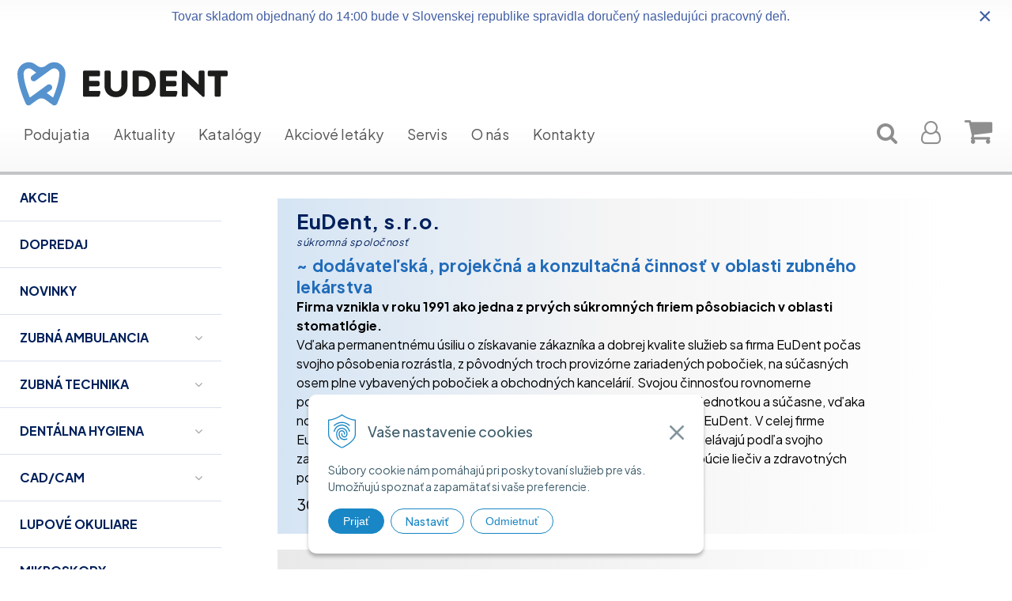

--- FILE ---
content_type: text/html; charset=windows-1250
request_url: https://www.eudent.sk/o-nas.xhtml
body_size: 20035
content:
<!DOCTYPE html>
<html lang="sk" class=" ViewIcons">

	<head>
		<meta http-equiv="X-UA-Compatible" content="IE=edge,chrome=1" />
		<meta name="viewport" content="width=device-width, initial-scale=1.0, maximum-scale=1.0, minimum-scale=1.0, user-scalable=no" />
		
		<meta charset="windows-1250" />
		<title>EuDent - O nás</title>
		<meta name="description" content="Kompletné vybavenie zubnej ambulancie. Spoľahlivý distribútor stomatologických prístrojov, materiálov a riešení pre zubné ambulancie a zubnú techniku. Profesionálne poradenstvo, komplexné vybavenie, servis a podpora od roku 1990." />
		<meta name="keywords" content="stomatologický materiál, stomatologické prístroje, stomatologické potreby, predaj, obchod, zubárske potreby, prístrojové vybavenie zubnej ambulancie, stomatologická technika, inštrumentárium, zubná ambulancia, ordinácia, zubár, zubárka, dentálne nástroje,," />
		<meta name="robots" content="index,follow" />
		<meta name="googlebot" content="index,follow" />
		<meta name="author" content="WEBYGROUP.sk - Tvorba webov a eshopov" />
		<meta name="generator" content="Unisite 8.20.0 #281025" />
		<meta property="og:type" content="website" />
		<meta property="og:title" content="O nás" />
		<meta property="og:url" content="https://www.eudent.sk/o-nas.xhtml" />
		<meta property="og:locale" content="sk_SK" />
		<meta property="og:site_name" content="EuDent" />

		<link href="https://www.eudent.sk/Data/3334/favicon.ico" type="image/x-icon" rel="icon" />
		<link href="https://www.eudent.sk/Data/3334/favicon.ico" type="image/x-icon" rel="shortcut icon" />
		<link rel="stylesheet" type="text/css" href="/Data/3334/Cache/Css/site_b28332f7.css" />
		<link rel="stylesheet" type="text/css" href="/Data/3334/Cache/Css/default_css_32a887c9.css" />
		<link rel="stylesheet" type="text/css" href="/SiteJay2.0/JScript/Fancybox3/jquery.fancybox.min.css" />
		<link rel="stylesheet" type="text/css" href="https://www.eudent.sk/SiteJay2.0/Modules/Basic/PhotoGallery/default.css" />
		<link rel="stylesheet" type="text/css" href="/Data/3334/Cache/Css/photogallery_c67e6c42.css" />
		<script src="/SiteJay2.0/jquery-3.7.1.min.js"></script>
		<script src="/SiteJay2.0/JScript/Fancybox3/jquery.fancybox.min.js"></script>
		<script src="/SiteJay2.0/JScript/jquery.mousewheel-3.0.6.pack.js"></script>
		<script src="/Data/3334/Cache/Script/common_5fecc569.js"></script>
		<script src="/Data/3334/Cache/Script/CookieConsent_6224c920.js"></script>
		<script src="/SiteJay2.0/jquery.newsletterpopup.js"></script>
		<script src="/Data/3334/Cache/Script/custom_17f6fce5.js"></script>
		<script src="/Data/3334/Cache/Script/default_js_e2421bc4.js"></script>
		<script src="/Data/3334/Cache/Script/categories_menu_script_3eefc370.js"></script>
		<script src="/Data/3334/Cache/Script/lightboxcfg_866ef999.js"></script>
		<script src="https://www.eudent.sk/SiteJay2.0/jquery_tipsy.js"></script>
		<script type="text/javascript">
$(document).ready(function() {
                    $('.top-infobar-close').on('click', function() {
                        var expiry = new Date();
                        expiry.setTime(expiry.getTime() + 0 );
                        var expiresDate = expiry.toUTCString();
                        setCookie('cs-infobar', 1, '0');
                        $('#top-infobar').slideUp();
                    });
                });

                $(document).ready(function() {
                    $.newsletterPopup({
                        forcePopup:            false,
                        width:                 600,
                        height:             600,
                        heading:            'Najdôležitejšie novinky priamo na váš email',
                        subheading:         'Získajte zaujímavé informácie vždy medzi prvými',
                        infoText:           '<p>Vaše osobné údaje (email) budeme spracovávať len za týmto účelom v súlade s platnou legislatívou a <a href="/obchodne-podmienky.xhtml">zásadami ochrany osobných údajov</a>. Súhlas potvrdíte kliknutím na odkaz, ktorý vám pošleme na váš email. Kliknutím na odkaz zároveň prehlasujete, že ak máte menej ako 16 rokov, tak ste požiadal/a svojho zákonného zástupcu (rodiča) o súhlas so spracovaním vašich osobných údajov. Súhlas môžete kedykoľvek odvolať písomne, emailom alebo kliknutím na odkaz z ktoréhokoľvek informačného emailu.</p>',
                        content:             '',
                        image:                 'https://www.eudent.sk/Data/3334/UserFiles/images/logo.svg',
                        hideForMobile:         true,
                        buttonName:         'Odoberať',
                        allowGroups:        true,
                        groupsChecked:        false,
                        selectedGroupsIds:    [555,556,557,558,559],
                        groups:                {555: "Zubný lekár", 556: "Zubný technik", 557: "Dentálna hygienistka", 558: "Zubný lekár - čeľustný ortopéd", 559: "Zubný lekár - implantológ", 560: "Študent stomatológie", 972: "emO.t."},
                        sessionID:            'pp9njl2ud07beptlj3lgfu44bu',
                        showAfter:             3,
                        showDelay:             3,
                        showAgainDelay:        1,
                        source:                'popup'
                    });
                });
		</script>

		<link href="https://fonts.googleapis.com/css2?family=Plus+Jakarta+Sans:wght@300;400;500;700&display=swap" rel="stylesheet">
		<link rel="stylesheet" type="text/css" href="/Data/default/UserFiles/font-awesome/css/font-awesome.min.css" />
		<link rel="stylesheet" type="text/css" href="/Data/default/UserFiles/js/slick/slick.css" />
		<link rel="stylesheet" type="text/css" href="/Data/default/UserFiles/js/slick/slick-theme.css" />
		<link rel="stylesheet" type="text/css" href="/Data/default/UserFiles/js/lightslider/lightslider.min.css" />
	<script>
  window.dataLayer = window.dataLayer || [];
  function gtag(){dataLayer.push(arguments);}

  gtag("consent", "default", {
    "ad_storage": "denied",
    "ad_user_data": "denied",
    "ad_personalization": "denied",
    "analytics_storage": "denied"
  });   
</script>

<!-- Google Tag Manager -->
<script>(function(w,d,s,l,i){w[l]=w[l]||[];w[l].push({'gtm.start':
new Date().getTime(),event:'gtm.js'});var f=d.getElementsByTagName(s)[0],
j=d.createElement(s),dl=l!='dataLayer'?'&l='+l:'';j.async=true;j.src=
'https://www.googletagmanager.com/gtm.js?id='+i+dl;f.parentNode.insertBefore(j,f);
})(window,document,'script','dataLayer','GTM-NSKZQGFH');</script>
<!-- End Google Tag Manager --></head>

	<body id="page15791" class="cerebro-skin "><!-- Google Tag Manager -->
<!-- Google Tag Manager (noscript) -->
<noscript><iframe src="https://www.googletagmanager.com/ns.html?id=GTM-NSKZQGFH" height="0" width="0" style="display:none;visibility:hidden"></iframe></noscript>
<!-- End Google Tag Manager (noscript) --><div id="top-infobar" class="ti-pos-top" role="region" aria-label="Upozornenie"><div class="top-infobar-content"><div style="max-width: 1125px; text-align: center; margin: 0 auto;"><font face="Calibri, sans-serif" size="3">Tovar skladom objednaný do 14:00 bude v Slovenskej republike spravidla doručený nasledujúci pracovný deň.</font></div> </div><button type="button" class="top-infobar-close" aria-label="Zavrieť upozornenie">&times;</button></div>

		

		<div class="site-overlay"></div>

		
		<div class="content-wraper">
		<div class="body-wraper">
				<header>

						<div class="header clearfix">
			
							<div class="main-menu">
								<a href="#"><i class="wg wg-bars">
									<span></span>
									<span></span>
									<span></span>
								</i> <span>Menu</span></a>
							</div>
							<div>
								
<div id="sjm-s-hlavicka"><div class="logo-wrapper">
    <p id="logo"><a href="/"><img src="/Data/3334/UserFiles/images/logo.svg" alt="EuDent" srcset="" ></a></p>
    
</div>


    
        <ul class="info-row">
            <li class="info-row-home"><i class="fa fa-home"></i> <a href="/">Úvod</a></li>
            
            <li class="info-row-mail" translate="no"><i class="fa fa-envelope-o"></i> <a href="mailto:office@eudent.sk">office@eudent.sk</a></li>
            <li class="info-row-phone" translate="no"><i class="fa fa-phone"></i> <a href="tel:043/4286219">043 / 428 62 19</a></li>
            
        </ul>
    

</div>

							</div>
							
							
							<div class="header-menu-wraper">
								<div id="header-menu">
									<nav>
<div id="sjm-s-menu-vodorovne"><ul id="m-smenuvodorovne" class="sjMenu"><li class="no-selected"><a href="https://www.eudent.sk/podujatia.xhtml">Podujatia</a></li><li class="no-selected"><a href="https://www.eudent.sk/aktuality.xhtml">Aktuality</a></li><li class="no-selected"><a href="https://www.eudent.sk/katalogy.xhtml">Katalógy</a></li><li class="no-selected"><a href="https://www.eudent.sk/akciove-letaky.xhtml">Akciové letáky</a></li><li class="no-selected"><a href="https://www.eudent.sk/servis.xhtml">Servis</a></li><li class="selected"><a href="https://www.eudent.sk/o-nas.xhtml">O nás</a></li><li class="no-selected"><a href="https://www.eudent.sk/kontakty.xhtml">Kontakty</a></li></ul></div>
</nav>
								</div>
							</div>
							<div class="main-search">
								
<div id="sjm-s-vyhladavanie">
	
                <script type="text/javascript">
                    /* <![CDATA[ */

                    displayBoxIndex = -1;
                    var SearchNavigate = function(diff) {
                        displayBoxIndex += diff;
                        var oBoxCollection = $(".suggestSearchContent:not(.suggestSearchHeader):not(.suggestSearchFooter) p");
                        if(!oBoxCollection.length){
                            return;
                        }
                        if (displayBoxIndex >= oBoxCollection.length)
                            displayBoxIndex = 0;
                        if (displayBoxIndex < 0)
                            displayBoxIndex = oBoxCollection.length - 1;
                        var cssClass = "search-selected-item";
                        oBoxCollection.removeClass(cssClass).eq(displayBoxIndex).addClass(cssClass);
                        oBoxCollection.eq(displayBoxIndex)[0].scrollIntoView({ 
                            block: 'nearest',
                            inline: 'nearest',
                            behavior: 'smooth'
                        });
                    }

                        var timeoutsearch;
                        function getXmlHttpRequestObject() {
                            if (window.XMLHttpRequest) {
                                return new XMLHttpRequest();
                            } else if(window.ActiveXObject) {
                                return new ActiveXObject("Microsoft.XMLHTTP");
                            } else {
                            }
                        }

                        var searchReq = getXmlHttpRequestObject();

                        function searchSuggest() {
                            if (searchReq.readyState == 4 || searchReq.readyState == 0) {
                                var str = escape(encodeURI(document.getElementById('searchstringid').value));
                                //$('#search_suggest').html('<div class="suggest_wrapper loading"><img src="/Images/loading.gif" alt="loading" /></div>');
                                var stockOnly = '0';
                                if (document.getElementById('searchStockOnlyId') != null && document.getElementById('searchStockOnlyId').checked == true)
                                    stockOnly = '1';

                                searchReq.open("GET", 'https://www.eudent.sk/suggestsearch/chckprm/suggest/search/' + str + '/stock/' + stockOnly + '.xhtml', true);
                                searchReq.onreadystatechange = handleSearchSuggest;
                                searchReq.send(null);
                            }
                            clearTimeout(timeoutsearch);
                        }

                        function handleSearchSuggest() {
                            if (searchReq.readyState == 4) {
                                var ss = document.getElementById('search_suggest')
                                ss.innerHTML = '';
                                ss.innerHTML = searchReq.responseText;

                                if(ss.innerHTML.length)
                                    ss.innerHTML = '<div class="suggest_wrapper">' + ss.innerHTML + '</div>';
                            }
                        }

                        $(document).ready(function(){

                            $('body').on('click', function () {
                                $('#search_suggest').html('');
                            });

                            $('form.search').on('click', function(e){
                                e.stopPropagation();
                            });

                            $('#searchstringid').attr('autocomplete','off').on('keyup click', function(e) {

                                if (e.keyCode == 40)
                                {
                                    e.preventDefault()
                                    SearchNavigate(1);
                                }
                                else if(e.keyCode==38)
                                {
                                    e.preventDefault()
                                    SearchNavigate(-1);
                                } else if(e.keyCode==13){

                                    if($("p.search-selected-item").length){
                                        e.preventDefault();
                                        location.href=$("p.search-selected-item a").attr("href");
                                    }

                                } else {
                                    if(timeoutsearch) {
                                        clearTimeout(timeoutsearch);
                                        timeoutsearch = null;
                                    }
                                    if($.trim($("#searchstringid").val()) !== ""){
                                        timeoutsearch = setTimeout(searchSuggest, 200);
                                    }
                                    else {
                                        var ss = document.getElementById('search_suggest')
                                        ss.innerHTML = '';                                    
                                    }
                                }
                            });
                        });
                    /* ]]> */
                </script>

<form action="https://www.eudent.sk/index.php?page=15788" method="get" class="search">
  <span class="input"><input type="text" name="searchstring" value="" class="SearchInput" id="searchstringid" placeholder="Hľadaný výraz – e-shop, články..." /><input type="hidden" name="searchtype" value="all" /></span>
  <div id="search_suggest"></div>  
  <span class="submit"><input type="hidden" name="action" value="search" /><input type="hidden" name="cid" value="0" /><input type="hidden" name="page" value="15788" /><input type="submit" name="searchsubmit" value="Hľadaj" class="SearchSubmit" /></span>  
</form></div>

							</div>
							<ul id="header-info">
								<li id="ico-menu"><a href="javascript:void(0)"><i class="fa fa-bars"></i> Menu</a></li>
								<li id="main-cart">
<div id="sjm-s-kosik">
  <a href="https://www.eudent.sk/eshop/action/cart.xhtml" class="caq-0" data-pricewithvat="0,00">
    <i class="fa fa-shopping-cart"></i> 
    <div class="order-link-div">
    
  </div>
  </a>
</div>
</li>
								<li id="main-login">
<div id="sjm-s-login">	
    <div class="Shop-login">
    <div class="">
        <i class="fa fa-user-o"></i>
        
            <span>Prihlásiť</span>
        
        
    </div>
	
        <ul>
            <li class="user"><a href="https://www.eudent.sk/eshop/action/enterlogin.xhtml" rel="nofollow">Prihlásiť</a></li>
            
                <li class="reg"><a href="https://www.eudent.sk/eshop/action/registration.xhtml" rel="nofollow">Registrácia</a></li>
            
            
        </ul>
    
    
</div></div>
</li>
								<li id="ico-search"><a href="javascript:void(0)"><i class="fa fa-search"></i> <span>Hľadaj</span></a></li>
							</ul>
						</div>
						
					</header>
			<main>

				<div id="main-left">
					<div class="left-menu">
						<div id="main-menu">
							<nav>
<div id="sjm-s-kategorie-obchodu">


	<ul id="categories-15791" class="Cat WithIcons"><li id="Item-395"><a href="https://www.eudent.sk/eshop/akcie/c-395.xhtml"><span class="icon"><img src="https://www.eudent.sk/Data/3334/UserFiles/images/categoryicon.gif" alt="Akcie" title="Akcie"  loading="lazy" /> </span><span>Akcie</span></a></li><li id="Item-394"><a href="https://www.eudent.sk/eshop/dopredaj/c-394.xhtml"><span class="icon"><img src="https://www.eudent.sk/Data/3334/UserFiles/images/categoryicon.gif" alt="Dopredaj" title="Dopredaj"  loading="lazy" /> </span><span>Dopredaj</span></a></li><li id="Item-393"><a href="https://www.eudent.sk/eshop/novinky/c-393.xhtml"><span class="icon"><img src="https://www.eudent.sk/Data/3334/UserFiles/images/categoryicon.gif" alt="Novinky" title="Novinky"  loading="lazy" /> </span><span>Novinky</span></a></li><li id="Item-39"><a href="https://www.eudent.sk/eshop/zubna-ambulancia/c-39.xhtml"><span class="icon"><img src="https://www.eudent.sk/Data/3334/UserFiles/images/categoryicon.gif" alt="Zubná ambulancia" title="Zubná ambulancia"  loading="lazy" /> </span><span>Zubná ambulancia</span></a><ul id="ul_id_44"><li id="Item-44"><a href="https://www.eudent.sk/eshop/anesteza/c-44.xhtml"><span class="icon"><img src="/obchod_homedir/data/3129/ikony/anesteza_anesteza_novy1-2.jpg" alt="Anestéza" title="Anestéza"  loading="lazy" /> </span><span>Anestéza</span></a></li><li id="Item-46"><a href="https://www.eudent.sk/eshop/diagnostika-a-priprava/c-46.xhtml"><span class="icon"><img src="/obchod_homedir/data/3129/ikony/diagnostika_novy1-2.jpg" alt="Diagnostika a príprava" title="Diagnostika a príprava"  loading="lazy" /> </span><span>Diagnostika a príprava</span></a><ul id="ul_id_287"><li id="Item-287"><a href="https://www.eudent.sk/eshop/rtg-a-prislusenstvo/c-287.xhtml"><span class="icon"><img src="/obchod_homedir/data/3129/ikony/diagnostika_rtg_1.jpg" alt="Rtg a príslušenstvo" title="Rtg a príslušenstvo"  loading="lazy" /> </span><span>Rtg a príslušenstvo</span></a></li><li id="Item-371"><a href="https://www.eudent.sk/eshop/kofferdam/c-371.xhtml"><span class="icon"><img src="/obchod_homedir/data/3129/ikony/diagnostika_koferdam_1.jpg" alt="Kofferdam" title="Kofferdam"  loading="lazy" /> </span><span>Kofferdam</span></a><ul id="ul_id_434"><li id="Item-434"><a href="https://www.eudent.sk/eshop/kofferdamove-supravy/c-434.xhtml"><span class="icon"><img src="/obchod_homedir/data/3129/ikony/koferdam-sada.jpg" alt="Kofferdamové súpravy" title="Kofferdamové súpravy"  loading="lazy" /> </span><span>Kofferdamové súpravy</span></a></li><li id="Item-435"><a href="https://www.eudent.sk/eshop/kofferdamove-blany/c-435.xhtml"><span class="icon"><img src="/obchod_homedir/data/3129/ikony/ikona.jpg" alt="Kofferdamové blany" title="Kofferdamové blany"  loading="lazy" /> </span><span>Kofferdamové blany</span></a></li><li id="Item-436"><a href="https://www.eudent.sk/eshop/spony-na-kofferdam/c-436.xhtml"><span class="icon"><img src="/obchod_homedir/data/3129/ikony/ikona-spony.jpg" alt="Spony na kofferdam" title="Spony na kofferdam"  loading="lazy" /> </span><span>Spony na kofferdam</span></a></li><li id="Item-437"><a href="https://www.eudent.sk/eshop/klieste-na-kofferdam/c-437.xhtml"><span class="icon"><img src="/obchod_homedir/data/3129/ikony/FitKofferdam-Klammerzange-ikona.jpg" alt="Kliešte na kofferdam" title="Kliešte na kofferdam"  loading="lazy" /> </span><span>Kliešte na kofferdam</span></a></li></ul></li></ul></li><li id="Item-281"><a href="https://www.eudent.sk/eshop/hygiena/c-281.xhtml"><span class="icon"><img src="/obchod_homedir/data/3129/ikony/hygiena_hygiena_novy2-1.jpg" alt="Hygiena" title="Hygiena"  loading="lazy" /> </span><span>Hygiena</span></a><ul id="ul_id_300"><li id="Item-300"><a href="https://www.eudent.sk/eshop/dezinfekcia/c-300.xhtml"><span class="icon"><img src="/obchod_homedir/data/3129/ikony/hygiena_dezinfekcia-1.jpg" alt="Dezinfekcia" title="Dezinfekcia"  loading="lazy" /> </span><span>Dezinfekcia</span></a></li><li id="Item-301"><a href="https://www.eudent.sk/eshop/ochranne-pomocky/c-301.xhtml"><span class="icon"><img src="/obchod_homedir/data/3129/ikony/hygiena_ochranne-1.jpg" alt="Ochranné pomôcky" title="Ochranné pomôcky"  loading="lazy" /> </span><span>Ochranné pomôcky</span></a></li><li id="Item-302"><a href="https://www.eudent.sk/eshop/sterilizacia-a-prislusenstvo/c-302.xhtml"><span class="icon"><img src="/obchod_homedir/data/3129/ikony/hygiena_sterilizacne-1.jpg" alt="Sterilizácia a príslušenstvo" title="Sterilizácia a príslušenstvo"  loading="lazy" /> </span><span>Sterilizácia a príslušenstvo</span></a></li><li id="Item-303"><a href="https://www.eudent.sk/eshop/vyrobky-z-gazy-a-vaty/c-303.xhtml"><span class="icon"><img src="/obchod_homedir/data/3129/ikony/hygiena_vatove-1.jpg" alt="Výrobky z gázy a vaty" title="Výrobky z gázy a vaty"  loading="lazy" /> </span><span>Výrobky z gázy a vaty</span></a></li></ul></li><li id="Item-282"><a href="https://www.eudent.sk/eshop/vyplnove-materialy/c-282.xhtml"><span class="icon"><img src="/obchod_homedir/data/3129/ikony/vyplnove_vyplnove1-1.jpg" alt="Výplňové materiály" title="Výplňové materiály"  loading="lazy" /> </span><span>Výplňové materiály</span></a><ul id="ul_id_284"><li id="Item-284"><a href="https://www.eudent.sk/eshop/amalgamy/c-284.xhtml"><span class="icon"><img src="/obchod_homedir/data/3129/ikony/vyplnove_amalgamy-1.jpg" alt="Amalgámy" title="Amalgámy"  loading="lazy" /> </span><span>Amalgámy</span></a></li><li id="Item-353"><a href="https://www.eudent.sk/eshop/bonding-systemy/c-353.xhtml"><span class="icon"><img src="/obchod_homedir/data/3129/ikony/vyplnove_bondy2-1.jpg" alt="Bonding systémy" title="Bonding systémy"  loading="lazy" /> </span><span>Bonding systémy</span></a></li><li id="Item-283"><a href="https://www.eudent.sk/eshop/univerzalne-kompozity/c-283.xhtml"><span class="icon"><img src="/obchod_homedir/data/3129/ikony/vyplnove_kompozity_univ-1.jpg" alt="Univerzálne kompozity" title="Univerzálne kompozity"  loading="lazy" /> </span><span>Univerzálne kompozity</span></a></li><li id="Item-357"><a href="https://www.eudent.sk/eshop/kompozity-typu-bulk-fil/c-357.xhtml"><span class="icon"><img src="/obchod_homedir/data/3129/ikony/vyplnove_bulk1-1.jpg" alt="Kompozity typu bulk fil" title="Kompozity typu bulk fil"  loading="lazy" /> </span><span>Kompozity typu bulk fil</span></a></li><li id="Item-358"><a href="https://www.eudent.sk/eshop/flow-kompozity/c-358.xhtml"><span class="icon"><img src="/obchod_homedir/data/3129/ikony/vyplnove_kompozity_flow-1.jpg" alt="Flow kompozity" title="Flow kompozity"  loading="lazy" /> </span><span>Flow kompozity</span></a></li><li id="Item-356"><a href="https://www.eudent.sk/eshop/kompomery/c-356.xhtml"><span class="icon"><img src="/obchod_homedir/data/3129/ikony/vyplnove_kompomery1-1.jpg" alt="Kompoméry" title="Kompoméry"  loading="lazy" /> </span><span>Kompoméry</span></a></li><li id="Item-397"><a href="https://www.eudent.sk/eshop/leptanie/c-397.xhtml"><span class="icon"><img src="/obchod_homedir/data/3129/ikony/gel_etchant_jumbo-1.jpg" alt="Leptanie" title="Leptanie"  loading="lazy" /> </span><span>Leptanie</span></a></li><li id="Item-360"><a href="https://www.eudent.sk/eshop/linery/c-360.xhtml"><span class="icon"><img src="/obchod_homedir/data/3129/ikony/vyplnove_liner2-1.jpg" alt="Linery" title="Linery"  loading="lazy" /> </span><span>Linery</span></a></li><li id="Item-361"><a href="https://www.eudent.sk/eshop/materialy-na-dostavby-a-capy/c-361.xhtml"><span class="icon"><img src="/obchod_homedir/data/3129/ikony/vyplnove_dostavby1-1.jpg" alt="Materiály na dostavby a čapy" title="Materiály na dostavby a čapy"  loading="lazy" /> </span><span>Materiály na dostavby a čapy</span></a></li><li id="Item-362"><a href="https://www.eudent.sk/eshop/ochranne-laky/c-362.xhtml"><span class="icon"><img src="/obchod_homedir/data/3129/ikony/vyplnove_laky-1.jpg" alt="Ochranné laky" title="Ochranné laky"  loading="lazy" /> </span><span>Ochranné laky</span></a></li><li id="Item-363"><a href="https://www.eudent.sk/eshop/ormocery/c-363.xhtml"><span class="icon"><img src="/obchod_homedir/data/3129/ikony/vyplnove_ormocery-1.jpg" alt="Ormocéry" title="Ormocéry"  loading="lazy" /> </span><span>Ormocéry</span></a></li><li id="Item-355"><a href="https://www.eudent.sk/eshop/dokoncovanie-a-lestenie/c-355.xhtml"><span class="icon"><img src="/obchod_homedir/data/3129/ikony/vyplnove_lestenie-1.jpg" alt="Dokončovanie a leštenie" title="Dokončovanie a leštenie"  loading="lazy" /> </span><span>Dokončovanie a leštenie</span></a></li><li id="Item-366"><a href="https://www.eudent.sk/eshop/sklene-vlakna/c-366.xhtml"><span class="icon"><img src="/obchod_homedir/data/3129/ikony/vyplnove_sklene_vlakna-1.jpg" alt="Sklené vlákna" title="Sklené vlákna"  loading="lazy" /> </span><span>Sklené vlákna</span></a></li><li id="Item-367"><a href="https://www.eudent.sk/eshop/skloionomery/c-367.xhtml"><span class="icon"><img src="/obchod_homedir/data/3129/ikony/vyplnove_skloionomery-1.jpg" alt="Skloionoméry" title="Skloionoméry"  loading="lazy" /> </span><span>Skloionoméry</span></a></li><li id="Item-365"><a href="https://www.eudent.sk/eshop/pomocky-a-prislusenstvo/c-365.xhtml"><span class="icon"><img src="/obchod_homedir/data/3129/ikony/vyplnove_pomocky-1.jpg" alt="Pomôcky a príslušenstvo" title="Pomôcky a príslušenstvo"  loading="lazy" /> </span><span>Pomôcky a príslušenstvo</span></a></li><li id="Item-364"><a href="https://www.eudent.sk/eshop/provizorne-vyplne/c-364.xhtml"><span class="icon"><img src="/obchod_homedir/data/3129/ikony/vyplnove_provizorne-1.jpg" alt="Provizórne výplne" title="Provizórne výplne"  loading="lazy" /> </span><span>Provizórne výplne</span></a></li><li id="Item-433"><a href="https://www.eudent.sk/eshop/individualizacia-a-dofarbovanie-ambulancia/c-433.xhtml"><span class="icon"><img src="/obchod_homedir/data/3129/ikony/optiglazecolor_press3.jpg" alt="Individualizácia a dofarbovanie – ambulancia" title="Individualizácia a dofarbovanie – ambulancia"  loading="lazy" /> </span><span>Individualizácia a dofarbovanie – ambulancia</span></a></li></ul></li><li id="Item-280"><a href="https://www.eudent.sk/eshop/endodoncia/c-280.xhtml"><span class="icon"><img src="/obchod_homedir/data/3129/ikony/endo_endo_novy1-1.jpg" alt="Endodoncia" title="Endodoncia"  loading="lazy" /> </span><span>Endodoncia</span></a><ul id="ul_id_292"><li id="Item-292"><a href="https://www.eudent.sk/eshop/nastroje-na-pristupovu-kavitu/c-292.xhtml"><span class="icon"><img src="/obchod_homedir/data/3129/ikony/endo_pristupova_kavita-1.jpg" alt="Nástroje na prístupovú kavitu" title="Nástroje na prístupovú kavitu"  loading="lazy" /> </span><span>Nástroje na prístupovú kavitu</span></a></li><li id="Item-296"><a href="https://www.eudent.sk/eshop/rucne-endonastroje/c-296.xhtml"><span class="icon"><img src="/obchod_homedir/data/3129/ikony/endo_rucne_nastroje-1.jpg" alt="Ručné endonástroje" title="Ručné endonástroje"  loading="lazy" /> </span><span>Ručné endonástroje</span></a></li><li id="Item-295"><a href="https://www.eudent.sk/eshop/rotacne-endonastroje/c-295.xhtml"><span class="icon"><img src="/obchod_homedir/data/3129/ikony/endo_rotacne-nastroje2-1.jpg" alt="Rotačné endonástroje" title="Rotačné endonástroje"  loading="lazy" /> </span><span>Rotačné endonástroje</span></a></li><li id="Item-298"><a href="https://www.eudent.sk/eshop/vyplachovacie-roztoky-a-prislusenstvo/c-298.xhtml"><span class="icon"><img src="/obchod_homedir/data/3129/ikony/endo_vyplachovanie3-1.jpg" alt="Vyplachovacie roztoky a príslušenstvo" title="Vyplachovacie roztoky a príslušenstvo"  loading="lazy" /> </span><span>Vyplachovacie roztoky a príslušenstvo</span></a></li><li id="Item-288"><a href="https://www.eudent.sk/eshop/papierove-capy/c-288.xhtml"><span class="icon"><img src="/obchod_homedir/data/3129/ikony/endo_papierove_capy-1.jpg" alt="Papierové čapy" title="Papierové čapy"  loading="lazy" /> </span><span>Papierové čapy</span></a></li><li id="Item-289"><a href="https://www.eudent.sk/eshop/guttapercove-capy/c-289.xhtml"><span class="icon"><img src="/obchod_homedir/data/3129/ikony/endo_guttapercove_capy-1.jpg" alt="Guttaperčové čapy" title="Guttaperčové čapy"  loading="lazy" /> </span><span>Guttaperčové čapy</span></a></li><li id="Item-290"><a href="https://www.eudent.sk/eshop/korenove-obturatory/c-290.xhtml"><span class="icon"><img src="/obchod_homedir/data/3129/ikony/endo_korenove_obturatory-1.jpg" alt="Koreňové obturátory" title="Koreňové obturátory"  loading="lazy" /> </span><span>Koreňové obturátory</span></a></li><li id="Item-291"><a href="https://www.eudent.sk/eshop/korenove-vyplne/c-291.xhtml"><span class="icon"><img src="/obchod_homedir/data/3129/ikony/endo_vyplne-1.jpg" alt="Koreňové výplne" title="Koreňové výplne"  loading="lazy" /> </span><span>Koreňové výplne</span></a></li><li id="Item-294"><a href="https://www.eudent.sk/eshop/reendodoncia-a-pomocky-pre-endo/c-294.xhtml"><span class="icon"><img src="/obchod_homedir/data/3129/ikony/endo_reendo-1.jpg" alt="Reendodoncia a pomôcky pre endo" title="Reendodoncia a pomôcky pre endo"  loading="lazy" /> </span><span>Reendodoncia a pomôcky pre endo</span></a></li><li id="Item-297"><a href="https://www.eudent.sk/eshop/ultrazvukove-nastroje-a-koncovky/c-297.xhtml"><span class="icon"><img src="/obchod_homedir/data/3129/ikony/endo_ultrazvuk-1.jpg" alt="Ultrazvukové nástroje a koncovky" title="Ultrazvukové nástroje a koncovky"  loading="lazy" /> </span><span>Ultrazvukové nástroje a koncovky</span></a></li><li id="Item-313"><a href="https://www.eudent.sk/eshop/pristroje-pre-endodonciu/c-313.xhtml"><span class="icon"><img src="/obchod_homedir/data/3129/ikony/endo_pristroje-1.jpg" alt="Prístroje pre endodonciu" title="Prístroje pre endodonciu"  loading="lazy" /> </span><span>Prístroje pre endodonciu</span></a></li></ul></li><li id="Item-278"><a href="https://www.eudent.sk/eshop/protetika/c-278.xhtml"><span class="icon"><img src="/obchod_homedir/data/3129/ikony/protetika_protetika1-1.jpg" alt="Protetika" title="Protetika"  loading="lazy" /> </span><span>Protetika</span></a><ul id="ul_id_324"><li id="Item-324"><a href="https://www.eudent.sk/eshop/fixacne-cementy/c-324.xhtml"><span class="icon"><img src="/obchod_homedir/data/3129/ikony/protetika_fixacne_cementy1-1.jpg" alt="Fixačné cementy" title="Fixačné cementy"  loading="lazy" /> </span><span>Fixačné cementy</span></a><ul id="ul_id_329"><li id="Item-329"><a href="https://www.eudent.sk/eshop/kompozitne/c-329.xhtml"><span class="icon"><img src="/obchod_homedir/data/3129/ikony/cementy_kompozitne.jpg" alt="Kompozitné" title="Kompozitné"  loading="lazy" /> </span><span>Kompozitné</span></a></li><li id="Item-328"><a href="https://www.eudent.sk/eshop/zivicou-modifikovane-skloionomerne/c-328.xhtml"><span class="icon"><img src="/obchod_homedir/data/3129/ikony/cementy_skloionomerne_2.jpg" alt="Živicou modifikované skloionomérne" title="Živicou modifikované skloionomérne"  loading="lazy" /> </span><span>Živicou modifikované skloionomérne</span></a></li><li id="Item-327"><a href="https://www.eudent.sk/eshop/skloionomerne/c-327.xhtml"><span class="icon"><img src="/obchod_homedir/data/3129/ikony/cementy_skloionomerne_1.jpg" alt="Skloionomérne" title="Skloionomérne"  loading="lazy" /> </span><span>Skloionomérne</span></a></li><li id="Item-387"><a href="https://www.eudent.sk/eshop/zinkfosfatove/c-387.xhtml"><span class="icon"><img src="/obchod_homedir/data/3129/ikony/cementy_zinkfosfatove.jpg" alt="Zinkfosfátové" title="Zinkfosfátové"  loading="lazy" /> </span><span>Zinkfosfátové</span></a></li><li id="Item-325"><a href="https://www.eudent.sk/eshop/karboxylatove/c-325.xhtml"><span class="icon"><img src="/obchod_homedir/data/3129/ikony/cementy_carboxylatove.jpg" alt="Karboxylátové" title="Karboxylátové"  loading="lazy" /> </span><span>Karboxylátové</span></a></li><li id="Item-326"><a href="https://www.eudent.sk/eshop/provizorne/c-326.xhtml"><span class="icon"><img src="/obchod_homedir/data/3129/ikony/cementy_provizorne.jpg" alt="Provizórne" title="Provizórne"  loading="lazy" /> </span><span>Provizórne</span></a></li></ul></li><li id="Item-336"><a href="https://www.eudent.sk/eshop/odtlackove-hmoty/c-336.xhtml"><span class="icon"><img src="/obchod_homedir/data/3129/ikony/protetika_odtlacanie1-2.jpg" alt="Odtlačkové hmoty" title="Odtlačkové hmoty"  loading="lazy" /> </span><span>Odtlačkové hmoty</span></a><ul id="ul_id_337"><li id="Item-337"><a href="https://www.eudent.sk/eshop/alginaty/c-337.xhtml"><span class="icon"><img src="/obchod_homedir/data/3129/ikony/odtlackove_alginaty.jpg" alt="Algináty" title="Algináty"  loading="lazy" /> </span><span>Algináty</span></a></li><li id="Item-338"><a href="https://www.eudent.sk/eshop/a-silikony/c-338.xhtml"><span class="icon"><img src="/obchod_homedir/data/3129/ikony/odtlackove_a_silikony.jpg" alt="A-silikóny" title="A-silikóny"  loading="lazy" /> </span><span>A-silikóny</span></a></li><li id="Item-339"><a href="https://www.eudent.sk/eshop/c-silikony/c-339.xhtml"><span class="icon"><img src="/obchod_homedir/data/3129/ikony/odtlackove_c_silikony.jpg" alt="C-silikóny" title="C-silikóny"  loading="lazy" /> </span><span>C-silikóny</span></a></li><li id="Item-340"><a href="https://www.eudent.sk/eshop/polyetery/c-340.xhtml"><span class="icon"><img src="/obchod_homedir/data/3129/ikony/odtlackove_polyetery.jpg" alt="Polyétery" title="Polyétery"  loading="lazy" /> </span><span>Polyétery</span></a></li><li id="Item-335"><a href="https://www.eudent.sk/eshop/registracia-zhryzu/c-335.xhtml"><span class="icon"><img src="/obchod_homedir/data/3129/ikony/odtlackove_bite.jpg" alt="Registrácia zhryzu" title="Registrácia zhryzu"  loading="lazy" /> </span><span>Registrácia zhryzu</span></a></li></ul></li><li id="Item-334"><a href="https://www.eudent.sk/eshop/materialy-na-opravy-protetiky/c-334.xhtml"><span class="icon"><img src="/obchod_homedir/data/3129/ikony/protetika_opravy-1.jpg" alt="Materiály na opravy protetiky" title="Materiály na opravy protetiky"  loading="lazy" /> </span><span>Materiály na opravy protetiky</span></a></li><li id="Item-344"><a href="https://www.eudent.sk/eshop/materialy-na-retrakciu/c-344.xhtml"><span class="icon"><img src="/obchod_homedir/data/3129/ikony/protetika_retrakcia1-1.jpg" alt="Materiály na retrakciu" title="Materiály na retrakciu"  loading="lazy" /> </span><span>Materiály na retrakciu</span></a></li><li id="Item-391"><a href="https://www.eudent.sk/eshop/materialy-na-rebazaciu/c-391.xhtml"><span class="icon"><img src="/obchod_homedir/data/3129/ikony/rebazovacie_2-3.jpg" alt="Materiály na rebazáciu" title="Materiály na rebazáciu"  loading="lazy" /> </span><span>Materiály na rebazáciu</span></a></li><li id="Item-396"><a href="https://www.eudent.sk/eshop/odtlackove-lyzice/c-396.xhtml"><span class="icon"><img src="/obchod_homedir/data/3129/ikony/impress_tray.jpg" alt="Odtlačkové lyžice" title="Odtlačkové lyžice"  loading="lazy" /> </span><span>Odtlačkové lyžice</span></a></li><li id="Item-419"><a href="https://www.eudent.sk/eshop/materialy-na-provizoria/c-419.xhtml"><span class="icon"><img src="/obchod_homedir/data/3129/ikony/provizoria.jpg" alt="Materiály na provizóriá" title="Materiály na provizóriá"  loading="lazy" /> </span><span>Materiály na provizóriá</span></a></li></ul></li><li id="Item-304"><a href="https://www.eudent.sk/eshop/implantologia/c-304.xhtml"><span class="icon"><img src="/obchod_homedir/data/3129/ikony/implantologia_implantologia1-1.jpg" alt="Implantológia" title="Implantológia"  loading="lazy" /> </span><span>Implantológia</span></a><ul id="ul_id_305"><li id="Item-305"><a href="https://www.eudent.sk/eshop/augmentacia/c-305.xhtml"><span class="icon"><img src="/obchod_homedir/data/3129/ikony/Easy-Graft-80.jpg" alt="Augmentácia" title="Augmentácia"  loading="lazy" /> </span><span>Augmentácia</span></a></li><li id="Item-405"><a href="https://www.eudent.sk/eshop/multiplatform-systems/c-405.xhtml"><span class="icon"><img src="/obchod_homedir/data/3129/ikony/MPS_ikona.jpg" alt="Multiplatform systems " title="Multiplatform systems "  loading="lazy" /> </span><span>Multiplatform systems </span></a></li></ul></li><li id="Item-306"><a href="https://www.eudent.sk/eshop/chirurgia/c-306.xhtml"><span class="icon"><img src="/obchod_homedir/data/3129/ikony/chirurgia_chirurgia_novy1-1.jpg" alt="Chirurgia" title="Chirurgia"  loading="lazy" /> </span><span>Chirurgia</span></a><ul id="ul_id_423"><li id="Item-423"><a href="https://www.eudent.sk/eshop/chirurgicke-sitie/c-423.xhtml"><span class="icon"><img src="/obchod_homedir/data/3129/ikony/suture.jpg" alt="Chirurgické šitie" title="Chirurgické šitie"  loading="lazy" /> </span><span>Chirurgické šitie</span></a><ul id="ul_id_424"><li id="Item-424"><a href="https://www.eudent.sk/eshop/vstrebatelne-sitie/c-424.xhtml"><span class="icon"><img src="/obchod_homedir/data/3129/ikony/suture-resorbable.jpg" alt="Vstrebateľné šitie " title="Vstrebateľné šitie "  loading="lazy" /> </span><span>Vstrebateľné šitie </span></a></li><li id="Item-425"><a href="https://www.eudent.sk/eshop/nevstrebatelne-sitie/c-425.xhtml"><span class="icon"><img src="/obchod_homedir/data/3129/ikony/suture-nonresorbable.jpg" alt="Nevstrebateľné šitie " title="Nevstrebateľné šitie "  loading="lazy" /> </span><span>Nevstrebateľné šitie </span></a></li></ul></li><li id="Item-426"><a href="https://www.eudent.sk/eshop/frezy-na-kosti-a-tkanivo/c-426.xhtml"><span class="icon"><img src="/obchod_homedir/data/3129/ikony/surgical-1.jpg" alt="Frézy na kosti a tkanivo" title="Frézy na kosti a tkanivo"  loading="lazy" /> </span><span>Frézy na kosti a tkanivo</span></a></li><li id="Item-427"><a href="https://www.eudent.sk/eshop/extrakcne-nastroje/c-427.xhtml"><span class="icon"><img src="/obchod_homedir/data/3129/ikony/extrakcia.jpg" alt="Extrakčné nástroje" title="Extrakčné nástroje"  loading="lazy" /> </span><span>Extrakčné nástroje</span></a></li><li id="Item-428"><a href="https://www.eudent.sk/eshop/skalpely/c-428.xhtml"><span class="icon"><img src="/obchod_homedir/data/3129/ikony/scalpel.jpg" alt="Skalpely" title="Skalpely"  loading="lazy" /> </span><span>Skalpely</span></a></li><li id="Item-429"><a href="https://www.eudent.sk/eshop/ihelce/c-429.xhtml"><span class="icon"><img src="/obchod_homedir/data/3129/ikony/needle-holder.jpg" alt="Ihelce" title="Ihelce"  loading="lazy" /> </span><span>Ihelce</span></a></li><li id="Item-432"><a href="https://www.eudent.sk/eshop/chirurgicke-noznice/c-432.xhtml"><span class="icon"><img src="/obchod_homedir/data/3129/ikony/scissors-noznice.jpg" alt="Chirurgické nožnice" title="Chirurgické nožnice"  loading="lazy" /> </span><span>Chirurgické nožnice</span></a></li><li id="Item-430"><a href="https://www.eudent.sk/eshop/odsavacie-prostriedky/c-430.xhtml"><span class="icon"><img src="/obchod_homedir/data/3129/ikony/kanulen_petito_farben.jpg" alt="Odsávacie prostriedky" title="Odsávacie prostriedky"  loading="lazy" /> </span><span>Odsávacie prostriedky</span></a></li><li id="Item-431"><a href="https://www.eudent.sk/eshop/osetrenie-chirurgickych-ran/c-431.xhtml"><span class="icon"><img src="/obchod_homedir/data/3129/ikony/wound-treatment-surgery.jpg" alt="Ošetrenie chirurgických rán" title="Ošetrenie chirurgických rán"  loading="lazy" /> </span><span>Ošetrenie chirurgických rán</span></a></li></ul></li><li id="Item-308"><a href="https://www.eudent.sk/eshop/parodontologia/c-308.xhtml"><span class="icon"><img src="/obchod_homedir/data/3129/ikony/parodontologia_parodontologia2-1.jpg" alt="Parodontológia" title="Parodontológia"  loading="lazy" /> </span><span>Parodontológia</span></a></li><li id="Item-307"><a href="https://www.eudent.sk/eshop/ortodoncia/c-307.xhtml"><span class="icon"><img src="/obchod_homedir/data/3129/ikony/ortodoncia_ortodoncia1-1.jpg" alt="Ortodoncia" title="Ortodoncia"  loading="lazy" /> </span><span>Ortodoncia</span></a><ul id="ul_id_411"><li id="Item-411"><a href="https://www.eudent.sk/eshop/kruzky/c-411.xhtml"><span class="icon"><img src="/obchod_homedir/data/3129/ikony/2883-21pala.jpg" alt="Krúžky" title="Krúžky"  loading="lazy" /> </span><span>Krúžky</span></a></li><li id="Item-412"><a href="https://www.eudent.sk/eshop/zamky/c-412.xhtml"><span class="icon"><img src="/obchod_homedir/data/3129/ikony/Mini-Sprint-I.jpg" alt="Zámky" title="Zámky"  loading="lazy" /> </span><span>Zámky</span></a></li><li id="Item-413"><a href="https://www.eudent.sk/eshop/droty-a-obluky/c-413.xhtml"><span class="icon"><img src="/obchod_homedir/data/3129/ikony/Betaflex-Titanium.png" alt="Drôty a oblúky" title="Drôty a oblúky"  loading="lazy" /> </span><span>Drôty a oblúky</span></a></li><li id="Item-421"><a href="https://www.eudent.sk/eshop/track-v-tepelne-tvarovane-folie/c-421.xhtml"><span class="icon"><img src="/obchod_homedir/data/3129/ikony/408-0610.jpg" alt="Track V – tepelne tvarované fólie" title="Track V – tepelne tvarované fólie"  loading="lazy" /> </span><span>Track V – tepelne tvarované fólie</span></a></li></ul></li><li id="Item-368"><a href="https://www.eudent.sk/eshop/cerec/c-368.xhtml"><span class="icon"><img src="/obchod_homedir/data/3129/ikony/Cad_cam_novy.jpg" alt="CEREC" title="CEREC"  loading="lazy" /> </span><span>CEREC</span></a></li><li id="Item-293"><a href="https://www.eudent.sk/eshop/pristroje/c-293.xhtml"><span class="icon"><img src="/obchod_homedir/data/3129/ikony/pristroje_pristroje-2.jpg" alt="Prístroje" title="Prístroje"  loading="lazy" /> </span><span>Prístroje</span></a><ul id="ul_id_315"><li id="Item-315"><a href="https://www.eudent.sk/eshop/extraoralne-2d-3d-rtg/c-315.xhtml"><span class="icon"><img src="/obchod_homedir/data/3129/ikony/pristroje_opg_1-1.jpg" alt="Extraorálne 2D/3D rtg" title="Extraorálne 2D/3D rtg"  loading="lazy" /> </span><span>Extraorálne 2D/3D rtg</span></a></li><li id="Item-392"><a href="https://www.eudent.sk/eshop/intraoralne-rtg/c-392.xhtml"><span class="icon"><img src="/obchod_homedir/data/3129/ikony/pristroje_rtg_intra1.jpg" alt="Intraorálne rtg" title="Intraorálne rtg"  loading="lazy" /> </span><span>Intraorálne rtg</span></a></li><li id="Item-400"><a href="https://www.eudent.sk/eshop/kompresory/c-400.xhtml"><span class="icon"><img src="/obchod_homedir/data/3129/ikony/kompresor-icon.jpg" alt="Kompresory" title="Kompresory"  loading="lazy" /> </span><span>Kompresory</span></a></li><li id="Item-316"><a href="https://www.eudent.sk/eshop/kolienka-turbinky/c-316.xhtml"><span class="icon"><img src="/obchod_homedir/data/3129/ikony/pristroje_nasadce_1-1.jpg" alt="Kolienka, turbínky" title="Kolienka, turbínky"  loading="lazy" /> </span><span>Kolienka, turbínky</span></a></li><li id="Item-311"><a href="https://www.eudent.sk/eshop/laserove-pristroje/c-311.xhtml"><span class="icon"><img src="/obchod_homedir/data/3129/ikony/pristroje_laser_1-1.jpg" alt="Laserové prístroje" title="Laserové prístroje"  loading="lazy" /> </span><span>Laserové prístroje</span></a></li><li id="Item-312"><a href="https://www.eudent.sk/eshop/male-pristroje-do-ambulancie/c-312.xhtml"><span class="icon"><img src="/obchod_homedir/data/3129/ikony/pristroje_male_1-1.jpg" alt="Malé prístroje do ambulancie" title="Malé prístroje do ambulancie"  loading="lazy" /> </span><span>Malé prístroje do ambulancie</span></a></li><li id="Item-319"><a href="https://www.eudent.sk/eshop/odsavanie/c-319.xhtml"><span class="icon"><img src="/obchod_homedir/data/3129/ikony/pristroje_odsavanie_1-1.jpg" alt="Odsávanie" title="Odsávanie"  loading="lazy" /> </span><span>Odsávanie</span></a></li><li id="Item-317"><a href="https://www.eudent.sk/eshop/sterilizatory/c-317.xhtml"><span class="icon"><img src="/obchod_homedir/data/3129/ikony/pristroje_sterilizatory_1-1.jpg" alt="Sterilizátory" title="Sterilizátory"  loading="lazy" /> </span><span>Sterilizátory</span></a></li><li id="Item-314"><a href="https://www.eudent.sk/eshop/stomatologicke-supravy/c-314.xhtml"><span class="icon"><img src="/obchod_homedir/data/3129/ikony/pristroje_supravy_1-1.jpg" alt="Stomatologické súpravy" title="Stomatologické súpravy"  loading="lazy" /> </span><span>Stomatologické súpravy</span></a></li><li id="Item-422"><a href="https://www.eudent.sk/eshop/polymerizacne-lampy/c-422.xhtml"><span class="icon"><img src="/obchod_homedir/data/3129/ikony/Elipar_DeepCure_S_pressA.jpg" alt="Polymerizačné lampy" title="Polymerizačné lampy"  loading="lazy" /> </span><span>Polymerizačné lampy</span></a></li></ul></li><li id="Item-398"><a href="https://www.eudent.sk/eshop/rotacne-nastroje/c-398.xhtml"><span class="icon"><img src="/obchod_homedir/data/3129/ikony/ikon.jpg" alt="Rotačné nástroje" title="Rotačné nástroje"  loading="lazy" /> </span><span>Rotačné nástroje</span></a><ul id="ul_id_415"><li id="Item-415"><a href="https://www.eudent.sk/eshop/sady-rotacnych-nastrojov/c-415.xhtml"><span class="icon"><img src="/obchod_homedir/data/3129/ikony/sady-generic.jpg" alt="Sady rotačných nástrojov" title="Sady rotačných nástrojov"  loading="lazy" /> </span><span>Sady rotačných nástrojov</span></a></li><li id="Item-416"><a href="https://www.eudent.sk/eshop/diamantove-nastroje/c-416.xhtml"><span class="icon"><img src="/obchod_homedir/data/3129/ikony/diamonds.jpg" alt="Diamantové nástroje" title="Diamantové nástroje"  loading="lazy" /> </span><span>Diamantové nástroje</span></a></li><li id="Item-417"><a href="https://www.eudent.sk/eshop/tvrdokovove-nastroje/c-417.xhtml"><span class="icon"><img src="/obchod_homedir/data/3129/ikony/tvrdokovy.jpg" alt="Tvrdokovové nástroje" title="Tvrdokovové nástroje"  loading="lazy" /> </span><span>Tvrdokovové nástroje</span></a></li><li id="Item-418"><a href="https://www.eudent.sk/eshop/chirurgicke-nastroje/c-418.xhtml"><span class="icon"><img src="/obchod_homedir/data/3129/ikony/surgical.jpg" alt="Chirurgické nástroje" title="Chirurgické nástroje"  loading="lazy" /> </span><span>Chirurgické nástroje</span></a></li></ul></li><li id="Item-399"><a href="https://www.eudent.sk/eshop/rucne-nastroje/c-399.xhtml"><span class="icon"><img src="/obchod_homedir/data/3129/ikony/ikona-instrumenty.jpg" alt="Ručné nástroje" title="Ručné nástroje"  loading="lazy" /> </span><span>Ručné nástroje</span></a><ul id="ul_id_406"><li id="Item-406"><a href="https://www.eudent.sk/eshop/klieste/c-406.xhtml"><span class="icon"><img src="/obchod_homedir/data/3129/ikony/374.jpg" alt="Kliešte" title="Kliešte"  loading="lazy" /> </span><span>Kliešte</span></a></li><li id="Item-408"><a href="https://www.eudent.sk/eshop/zrkadielka/c-408.xhtml"><span class="icon"><img src="/obchod_homedir/data/3129/ikony/471_4.jpg" alt="Zrkadielka" title="Zrkadielka"  loading="lazy" /> </span><span>Zrkadielka</span></a></li><li id="Item-409"><a href="https://www.eudent.sk/eshop/sondy/c-409.xhtml"><span class="icon"><img src="/obchod_homedir/data/3129/ikony/1081_33.jpg" alt="Sondy" title="Sondy"  loading="lazy" /> </span><span>Sondy</span></a></li><li id="Item-407"><a href="https://www.eudent.sk/eshop/noznice/c-407.xhtml"><span class="icon"><img src="/obchod_homedir/data/3129/ikony/800_12-1.jpg" alt="Nožnice" title="Nožnice"  loading="lazy" /> </span><span>Nožnice</span></a></li><li id="Item-410"><a href="https://www.eudent.sk/eshop/vyplnove-nastroje/c-410.xhtml"><span class="icon"><img src="/obchod_homedir/data/3129/ikony/vyplnove.jpg" alt="Výplňové nástroje" title="Výplňové nástroje"  loading="lazy" /> </span><span>Výplňové nástroje</span></a></li><li id="Item-414"><a href="https://www.eudent.sk/eshop/supravy-nastrojov/c-414.xhtml"><span class="icon"><img src="/obchod_homedir/data/3129/ikony/954.jpg" alt="Súpravy nástrojov" title="Súpravy nástrojov"  loading="lazy" /> </span><span>Súpravy nástrojov</span></a></li><li id="Item-420"><a href="https://www.eudent.sk/eshop/pinzety/c-420.xhtml"><span class="icon"><img src="/obchod_homedir/data/3129/ikony/pinzeta.jpg" alt="Pinzety" title="Pinzety"  loading="lazy" /> </span><span>Pinzety</span></a></li></ul></li></ul></li><li id="Item-277"><a href="https://www.eudent.sk/eshop/zubna-technika/c-277.xhtml"><span class="icon"><img src="https://www.eudent.sk/Data/3334/UserFiles/images/categoryicon.gif" alt="Zubná technika" title="Zubná technika"  loading="lazy" /> </span><span>Zubná technika</span></a><ul id="ul_id_385"><li id="Item-385"><a href="https://www.eudent.sk/eshop/zhotovenie-modelu/c-385.xhtml"><span class="icon"><img src="/obchod_homedir/data/3129/ikony/zhotovenie_modelu_1.jpg" alt="Zhotovenie modelu" title="Zhotovenie modelu"  loading="lazy" /> </span><span>Zhotovenie modelu</span></a><ul id="ul_id_345"><li id="Item-345"><a href="https://www.eudent.sk/eshop/sadry/c-345.xhtml"><span class="icon"><img src="/obchod_homedir/data/3129/ikony/sadry_sadry-1.jpg" alt="Sadry" title="Sadry"  loading="lazy" /> </span><span>Sadry</span></a></li><li id="Item-322"><a href="https://www.eudent.sk/eshop/dublovacie-hmoty/c-322.xhtml"><span class="icon"><img src="/obchod_homedir/data/3129/ikony/Duplication-Gel-BEGO.png" alt="Dublovacie hmoty" title="Dublovacie hmoty"  loading="lazy" /> </span><span>Dublovacie hmoty</span></a></li><li id="Item-386"><a href="https://www.eudent.sk/eshop/artikulatory-a-okludory/c-386.xhtml"><span class="icon"><img src="/obchod_homedir/data/3129/ikony/artikulatory.jpg" alt="Artikulátory a okludory" title="Artikulátory a okludory"  loading="lazy" /> </span><span>Artikulátory a okludory</span></a></li></ul></li><li id="Item-346"><a href="https://www.eudent.sk/eshop/vosky-a-prislusenstvo/c-346.xhtml"><span class="icon"><img src="/obchod_homedir/data/3129/ikony/vosky_vosky_1-1.jpg" alt="Vosky a príslušenstvo" title="Vosky a príslušenstvo"  loading="lazy" /> </span><span>Vosky a príslušenstvo</span></a></li><li id="Item-332"><a href="https://www.eudent.sk/eshop/kovy-a-pajky/c-332.xhtml"><span class="icon"><img src="/obchod_homedir/data/3129/ikony/kovy_kovy_2-1.jpg" alt="Kovy a pájky" title="Kovy a pájky"  loading="lazy" /> </span><span>Kovy a pájky</span></a></li><li id="Item-348"><a href="https://www.eudent.sk/eshop/zatmelovacie-hmoty/c-348.xhtml"><span class="icon"><img src="/obchod_homedir/data/3129/ikony/zatmelovacie_zatmelovacie-1.jpg" alt="Zatmeľovacie hmoty" title="Zatmeľovacie hmoty"  loading="lazy" /> </span><span>Zatmeľovacie hmoty</span></a></li><li id="Item-330"><a href="https://www.eudent.sk/eshop/laboratorne-kompozity/c-330.xhtml"><span class="icon"><img src="/obchod_homedir/data/3129/ikony/kompozity_kompozity1-1.jpg" alt="Laboratórne kompozity" title="Laboratórne kompozity"  loading="lazy" /> </span><span>Laboratórne kompozity</span></a></li><li id="Item-331"><a href="https://www.eudent.sk/eshop/kovokeramika/c-331.xhtml"><span class="icon"><img src="/obchod_homedir/data/3129/ikony/keramika_keramika2-1.jpg" alt="Kovokeramika" title="Kovokeramika"  loading="lazy" /> </span><span>Kovokeramika</span></a></li><li id="Item-382"><a href="https://www.eudent.sk/eshop/celokeramika/c-382.xhtml"><span class="icon"><img src="/obchod_homedir/data/3129/ikony/celokeramika_1a.jpg" alt="Celokeramika" title="Celokeramika"  loading="lazy" /> </span><span>Celokeramika</span></a></li><li id="Item-389"><a href="https://www.eudent.sk/eshop/presovacia-keramika/c-389.xhtml"><span class="icon"><img src="/obchod_homedir/data/3129/ikony/presovacia_keramika_2.jpg" alt="Presovacia keramika" title="Presovacia keramika"  loading="lazy" /> </span><span>Presovacia keramika</span></a></li><li id="Item-388"><a href="https://www.eudent.sk/eshop/charakterizacia-a-dofarbovanie/c-388.xhtml"><span class="icon"><img src="/obchod_homedir/data/3129/ikony/Carakterizacia_3.jpg" alt="Charakterizácia a dofarbovanie" title="Charakterizácia a dofarbovanie"  loading="lazy" /> </span><span>Charakterizácia a dofarbovanie</span></a></li><li id="Item-350"><a href="https://www.eudent.sk/eshop/laboratorne-zivice/c-350.xhtml"><span class="icon"><img src="/obchod_homedir/data/3129/ikony/zivice_zivice_1-1.jpg" alt="Laboratórne živice" title="Laboratórne živice"  loading="lazy" /> </span><span>Laboratórne živice</span></a></li><li id="Item-347"><a href="https://www.eudent.sk/eshop/zasuvne-spoje/c-347.xhtml"><span class="icon"><img src="/obchod_homedir/data/3129/ikony/zasuvne_spoje_2.jpg" alt="Zásuvné spoje" title="Zásuvné spoje"  loading="lazy" /> </span><span>Zásuvné spoje</span></a></li><li id="Item-343"><a href="https://www.eudent.sk/eshop/rebazovacie-materialy/c-343.xhtml"><span class="icon"><img src="/obchod_homedir/data/3129/ikony/rebazovacie_3.jpg" alt="Rebázovacie materiály" title="Rebázovacie materiály"  loading="lazy" /> </span><span>Rebázovacie materiály</span></a></li><li id="Item-342"><a href="https://www.eudent.sk/eshop/laboratorne-piesky/c-342.xhtml"><span class="icon"><img src="/obchod_homedir/data/3129/ikony/piesky_pieskovanie1-1.jpg" alt="Laboratórne piesky" title="Laboratórne piesky"  loading="lazy" /> </span><span>Laboratórne piesky</span></a></li><li id="Item-390"><a href="https://www.eudent.sk/eshop/zuby-do-protez/c-390.xhtml"><span class="icon"><img src="/obchod_homedir/data/3129/ikony/zuby_2.jpg" alt="Zuby do protéz" title="Zuby do protéz"  loading="lazy" /> </span><span>Zuby do protéz</span></a></li><li id="Item-279"><a href="https://www.eudent.sk/eshop/pristroje-zubnej-techniky/c-279.xhtml"><span class="icon"><img src="/obchod_homedir/data/3129/ikony/pristroje_pristroje-3.jpg" alt="Prístroje zubnej techniky" title="Prístroje zubnej techniky"  loading="lazy" /> </span><span>Prístroje zubnej techniky</span></a></li><li id="Item-401"><a href="https://www.eudent.sk/eshop/dokoncovanie-a-lestenie/c-401.xhtml"><span class="icon"><img src="/obchod_homedir/data/3129/ikony/lestenie-kat-icon.jpg" alt="Dokončovanie a leštenie" title="Dokončovanie a leštenie"  loading="lazy" /> </span><span>Dokončovanie a leštenie</span></a></li></ul></li><li id="Item-274"><a href="https://www.eudent.sk/eshop/dentalna-hygiena/c-274.xhtml"><span class="icon"><img src="https://www.eudent.sk/Data/3334/UserFiles/images/categoryicon.gif" alt="Dentálna hygiena" title="Dentálna hygiena"  loading="lazy" /> </span><span>Dentálna hygiena</span></a><ul id="ul_id_369"><li id="Item-369"><a href="https://www.eudent.sk/eshop/prevencia-a-profylaxia/c-369.xhtml"><span class="icon"><img src="/obchod_homedir/data/3129/ikony/dentalna_hygiena_prevencia_1.jpg" alt="Prevencia a profylaxia" title="Prevencia a profylaxia"  loading="lazy" /> </span><span>Prevencia a profylaxia</span></a></li><li id="Item-370"><a href="https://www.eudent.sk/eshop/bielenie/c-370.xhtml"><span class="icon"><img src="/obchod_homedir/data/3129/ikony/dentalna_hygiena_bielenie_1.jpg" alt="Bielenie" title="Bielenie"  loading="lazy" /> </span><span>Bielenie</span></a></li></ul></li><li id="Item-156"><a href="https://www.eudent.sk/eshop/cad-cam/c-156.xhtml"><span class="icon"><img src="https://www.eudent.sk/Data/3334/UserFiles/images/categoryicon.gif" alt="CAD/CAM" title="CAD/CAM"  loading="lazy" /> </span><span>CAD/CAM</span></a><ul id="ul_id_375"><li id="Item-375"><a href="https://www.eudent.sk/eshop/cad-cam-materialy/c-375.xhtml"><span class="icon"><img src="/obchod_homedir/data/3129/ikony/cad_cam_materialy.jpg" alt="CAD/CAM materiály" title="CAD/CAM materiály"  loading="lazy" /> </span><span>CAD/CAM materiály</span></a><ul id="ul_id_378"><li id="Item-378"><a href="https://www.eudent.sk/eshop/bloky-pre-cerec/c-378.xhtml"><span class="icon"><img src="/obchod_homedir/data/3129/ikony/cad_cam_bloky.jpg" alt="Bloky pre Cerec" title="Bloky pre Cerec"  loading="lazy" /> </span><span>Bloky pre Cerec</span></a></li><li id="Item-377"><a href="https://www.eudent.sk/eshop/disky-98-mm/c-377.xhtml"><span class="icon"><img src="/obchod_homedir/data/3129/ikony/cad_cam_98.jpg" alt="Disky 98 mm" title="Disky 98 mm"  loading="lazy" /> </span><span>Disky 98 mm</span></a></li><li id="Item-384"><a href="https://www.eudent.sk/eshop/disky-pre-amanngirrbach/c-384.xhtml"><span class="icon"><img src="/obchod_homedir/data/3129/ikony/cad_cam_71.jpg" alt="Disky pre AmannGirrbach" title="Disky pre AmannGirrbach"  loading="lazy" /> </span><span>Disky pre AmannGirrbach</span></a></li><li id="Item-383"><a href="https://www.eudent.sk/eshop/pomocne-materialy-pre-cad-cam/c-383.xhtml"><span class="icon"><img src="/obchod_homedir/data/3129/ikony/cad_cam_pomocne.jpg" alt="Pomocné materiály pre CAD/CAM" title="Pomocné materiály pre CAD/CAM"  loading="lazy" /> </span><span>Pomocné materiály pre CAD/CAM</span></a></li></ul></li><li id="Item-376"><a href="https://www.eudent.sk/eshop/cad-cam-zariadenia/c-376.xhtml"><span class="icon"><img src="/obchod_homedir/data/3129/ikony/cad_cam_zariadenia2.jpg" alt="CAD/CAM zariadenia" title="CAD/CAM zariadenia"  loading="lazy" /> </span><span>CAD/CAM zariadenia</span></a><ul id="ul_id_402"><li id="Item-402"><a href="https://www.eudent.sk/eshop/skenery-intraoralne-laboratorne/c-402.xhtml"><span class="icon"><img src="/obchod_homedir/data/3129/ikony/als_2_3_80.jpg" alt="Skenery intraorálne / laboratórne" title="Skenery intraorálne / laboratórne"  loading="lazy" /> </span><span>Skenery intraorálne / laboratórne</span></a></li><li id="Item-403"><a href="https://www.eudent.sk/eshop/frezy-a-prislusenstvo/c-403.xhtml"><span class="icon"><img src="/obchod_homedir/data/3129/ikony/AG_Equipment_Motion2_Diamant_80.jpg" alt="Frézy a príslušenstvo" title="Frézy a príslušenstvo"  loading="lazy" /> </span><span>Frézy a príslušenstvo</span></a></li><li id="Item-404"><a href="https://www.eudent.sk/eshop/3d-tlac/c-404.xhtml"><span class="icon"><img src="/obchod_homedir/data/3129/ikony/CEREC.jpg" alt="3D tlač" title="3D tlač"  loading="lazy" /> </span><span>3D tlač</span></a></li></ul></li></ul></li><li id="Item-374"><a href="https://www.eudent.sk/eshop/lupove-okuliare/c-374.xhtml"><span class="icon"><img src="https://www.eudent.sk/Data/3334/UserFiles/images/categoryicon.gif" alt="Lupové okuliare" title="Lupové okuliare"  loading="lazy" /> </span><span>Lupové okuliare</span></a></li><li id="Item-373"><a href="https://www.eudent.sk/eshop/mikroskopy/c-373.xhtml"><span class="icon"><img src="https://www.eudent.sk/Data/3334/UserFiles/images/categoryicon.gif" alt="Mikroskopy" title="Mikroskopy"  loading="lazy" /> </span><span>Mikroskopy</span></a></li></ul>


<ul class="Cat manufacturer-categories">
	<li id="menu-manufacturers-link">
		<a href="https://www.eudent.sk/eshop/action/vyrobcovia.xhtml" title="Výrobcovia">
			
				<span>
			
			Výrobcovia
			
				</span>
			
		</a>
	</li>
</ul>
</div>
</nav>
						</div>
					</div>
					<div class="banner-left">
						
<div id="sjm-s-banner-left-text"><div class="axeos" style="border-radius: 12px;"><a href="https://www.eudent.sk/eshop/axeos-2d-3d/p-5753838.xhtml" title="Najnovší 2D/3D
röntgen s extra veľkým objemom
zobrazovania .. ."><picture style="float:left; border-radius: 12px;"> <source media="(min-width:1001px)" srcset="https://www.eudent.sk/Data/3334/UserFiles/banner/Axeos/axeos-v-banner-24.jpg" /> <source media="(min-width:250px)" srcset="https://www.eudent.sk/Data/3334/UserFiles/banner/Axeos/axeos-h-banner-24.jpg" /> <img alt="Axeos" src="https://www.eudent.sk/Data/3334/UserFiles/banner/Axeos/axeos-v-banner-24.jpg" style="width: auto; float: left; border-radius: 12px;" /> </picture> </a></div></div>


					</div>
				</div>
	
				<div class="main-container clearfix">
					<div class="top-image"></div>
					<div id="main-center">
						
							
<div id="sjm-d-18094"></div>

<div id="sjm-d-26669"><div class="dt-oNeD1">
<h1 class="ed22h1" style="line-height: 85%; margin-top: 2px;">EuDent, s.r.o.<br />
<span style="font-size: 50%; font-weight: normal; font-style: italic;">súkromná spoločnosť</span></h1>

<h2 class="ed22h2">~ dodávateľská, projekčná a konzultačná činnosť v oblasti zubného lekárstva</h2>

<p class="ed22p"><strong>Firma vznikla v roku 1991 ako jedna z prvých súkromných firiem pôsobiacich v oblasti stomatlógie.</strong><br />
Vďaka permanentnému úsiliu o získavanie zákazníka a dobrej kvalite služieb sa firma EuDent počas svojho pôsobenia rozrástla, z&nbsp;pôvodných troch provizórne zariadených pobočiek, na súčasných osem plne vybavených pobočiek a obchodných kancelárií. Svojou činnosťou rovnomerne pokrývame celé územie SR - každá pobočka je funkčne samostatnou jednotkou a súčasne, vďaka novému informačnému systému, súčasťou distribučno-servisnej siete EuDent. V celej firme EuDent pracuje viac ako 60 pracovníkov, ktorí sa pravidelne školia a vzdelávajú podľa svojho zaradenia vo firme (predaj, servis, ekonomika, legislatíva v oblasti distribúcie liečiv a&nbsp;zdravotných pomôcok a pod.).</p>

<h3 class="ed22h3">30 ročná dodávateľská a realizačná prax</h3>
</div>

<div class="dt-oNeD2">
<p class="bn-oNeDc" style="padding: 0; margin: 8px 0;">naše aktivity:</p>
<button class="bn-oNeD"><span class="bn-oNeDa"><span class="bn-oNeDb">Obchodno dodavateľská činnosť</span><br />
<span class="bn-oNeDc">cieľ:</span> <span class="bn-oNeDd">komplexne zabezpečovať potreby stomatologickej praxe a zubotechnických laboratórií – od drobného spotrebného materiálu, až po najmodernejšie prístroje a technológie</span> </span></button>

<div class="oNeD">
<div class="oNeDa">Našimi partnermi sú poprední svetoví výrobcovia dentálnych materiálov a prístrojov ako napr. DENTSPLY SIRONA, 3M, GC, KERR, COLTÉNE, KULZER, DURR DENTAL, AMANN GIRRBACH, VITA, BEGO, DENTSPLY MAILLEFER, VOCO, CARL MARTIN, KURARAY NORITAKE, EDENTA, HARTMANN-RICO, FORESTADENT (potreby pre ortodontov) a mnohí iní. Ďalej sú v našom sortimente zastúpené firmy CHIRANA INJECTA, EKOM (kompresory) a ECOLAB (dezinfekčné prípravky) ako aj tradiční českí výrobcovia SPOFA DENTAL a MEDIN. Priame väzby na výrobcov nám umožňujú zabezpečovať dodávky materiálov a prístrojov vo výhodných cenových reláciach, krátkom čase a optimálnej kvalite. V súčasnosti evidujeme v sklade vyše 50 000 položiek, z ktorých asi polovicu máme bežne na sklade. Vďaka veľkým skladovým zásobám a permanentnému štatistickému vyhodnocovaniu predaja, väčšinu našich objednávok štandardne vybavujeme do troch pracovných dní. U ťažších materiálov (napr. sadry a zatmelovacie hmoty) zabezpečujeme dovoz bezplatne priamo až k zákazníkovi. Rovnako bezplatne zabezpečujeme aj dovoz, inštaláciu a zaškolenie obsluhy u prístrojov.</div>

<div class="oNeDa">Každoročne pripravujeme pre našich zákazníkov množstvo špeciálnych predajných akcii, ktoré ponúkajú nákup kvalitných materiálov za extra výhodnú cenu. Zľavy pri nákupoch poskytujeme aj našim stálym zákazníkom. Informácie o týchto akciách poskytujeme prostredníctvom našich obchodných zástupcov ako i prostredníctvom špeciálnych buletinov, ktoré rozposielame zubným lekárom a zubným technikom. Našu ponuku tovarov a služieb každoročne prezentujeme aj na špecializovaných výstavách a odborných podujatiach.</div>
</div>
<button class="bn-oNeD"><span class="bn-oNeDa"><span class="bn-oNeDb">Servisná a konzultačná činnosť</span><br />
<span class="bn-oNeDc">cieľ:</span> <span class="bn-oNeDd">kvalitný a rýchly záručný a pozáručný servis</span> </span></button>

<div class="oNeD">
<div class="oNeDa">Servis zabezpečujeme zo stredísk v Bratislave, Trenčíne, Košiciach, Poprade, Nitre a Martine. Prijatím a školením nových servisných technikov, nákupom modernej meracej techniky a špeciálneho náradia, ale aj budovaním skladu náhradných dielov, sa nám darí skracovať priemernú dobu nástupu a priemernú dobu odstraňovania porúch. Naši servisní technici zabezpečujú aj dodávky a montáž väčších celkov (stomatologické ordinácie a zubné laboratóriá), ktoré vyžadujú aj zásahy do technických zariadení budov, resp. vybudovanie nových inštalácii.</div>
</div>
<button class="bn-oNeD"><span class="bn-oNeDa"><span class="bn-oNeDb">Vzdelávacia a publikačná činnosť</span><br />
<span class="bn-oNeDc">cieľ:</span> <span class="bn-oNeDd">zabezpečenie kvalitného informačného zázemia ako pre nás, tak i pre našich klientov</span> </span></button>

<div class="oNeD">
<p class="oNeDa">Na trh prichádza množstvo nových materiálov a prístrojov, čo si priamo vyžaduje vysvetľujúce informácie, preto naša spoločnosť venuje veľkú pozornosť edukačnej činnosti. V tomto kontexte permanentne organizujeme celoslovenské i regionálne semináre a školenia. Mnohé vzdelávacie akcie organizujeme v školiacich centrách u našich partnerských firiem v zahraničí, napr. vo firme GC v Belgicku.</p>

<p class="oNeDa">Participujeme na vzniku a chode školiaceho strediska INFODENT, ktoré ročne organizuje cca 40 prevažne praktických školení pre zubných lekárov a zubných technikov. Práve praktická forma kurzov umožňuje poskytnúť komplexnú informáciu s dôrazom na dôležité detaily. Program školení sa zverejňuje polroka dopredu prostredníctvom webovej stránky www.infodent.sk, rozposielaného letáku, ako aj prostredníctvom odborných časopisov.</p>

<p class="oNeDa">Pre potreby školení pripravujeme a vydávame vlastné školiace manuály napr. „Skloionomérne cementy“, „Zásuvné spoje“ alebo „Endodontické nástroje Protaper“.</p>
</div>
</div>

<div class="dt-oNeD1" style="margin-bottom: 2.5em; margin-top: 0;">
<p class="ed22p" style="padding: 0;"><strong>Filozofiou našej spoločnosti</strong> od nášho vzniku <strong>je</strong> úsilie <strong>budovať s našimi obchodnými partnermi dlhodobé vzťahy založené na dôvere a korektnom prístupe.</strong> Sme si vedomí, že v podmienkach EU budeme môcť obstáť len s kvalitnými službami za primeranú cenu. To je možné dosiahnuť len neustálym investovaním do vzdelávania nášho tímu a racionalizáciou našich, a v konečnom dôsledku i vašich, nákladov.</p>
</div></div>

<div id="sjm-d-26628"><div id="photogallery-d-26628" class="UniPhotogallery PhotosCols-6 Photosquare">
	
	
	
	
		
		
	
		
			<div class="CategoryDescription"><h3><span style="font-size: 60%;">fotogaléria:</span> <span style="font-size: 85%;"><strong>EuDent, s.r.o.</strong>, Martin</span></h3></div>
		
		
		
		
		
			

			<ul class="Photos">				
				

	<li class="Thmb">
		<div class="Photo">
			
        	<div class="Image"><a href="/Data/3334/UserFiles/photogallery/1200/01-budova.jpg" class="fancylink" data-fancybox="gallery-d-26628" data-caption=""><img src="/Data/3334/Cache/Images/2edb24e1.jpeg" alt="" /></a></div>
			<div class="RowInfo">
				
				<p class="Description show">budova EuDent, s.r.o</p>
			</div>
		</div>
	</li>



	<li class="Thmb">
		<div class="Photo">
			
        	<div class="Image"><a href="/Data/3334/UserFiles/photogallery/1200/02-parkovisko.jpg" class="fancylink" data-fancybox="gallery-d-26628" data-caption=""><img src="/Data/3334/Cache/Images/d64ddf97.jpeg" alt="" /></a></div>
			<div class="RowInfo">
				
				<p class="Description show">parkovanie pred budovou</p>
			</div>
		</div>
	</li>



	<li class="Thmb">
		<div class="Photo">
			
        	<div class="Image"><a href="/Data/3334/UserFiles/photogallery/1200/03-areal-eudent.jpg" class="fancylink" data-fancybox="gallery-d-26628" data-caption=""><img src="/Data/3334/Cache/Images/e2e2e198.jpeg" alt="" /></a></div>
			<div class="RowInfo">
				
				<p class="Description show">aeál EuDent, s.r.o.</p>
			</div>
		</div>
	</li>



	<li class="Thmb">
		<div class="Photo">
			
        	<div class="Image"><a href="/Data/3334/UserFiles/photogallery/1200/04-nova-budova-vchod.jpg" class="fancylink" data-fancybox="gallery-d-26628" data-caption=""><img src="/Data/3334/Cache/Images/3127f94b.jpeg" alt="" /></a></div>
			<div class="RowInfo">
				
				<p class="Description show">vchod novej budovy</p>
			</div>
		</div>
	</li>



	<li class="Thmb">
		<div class="Photo">
			
        	<div class="Image"><a href="/Data/3334/UserFiles/photogallery/1200/05-prijem-tovaru.jpg" class="fancylink" data-fancybox="gallery-d-26628" data-caption=""><img src="/Data/3334/Cache/Images/9a491450.jpeg" alt="" /></a></div>
			<div class="RowInfo">
				
				<p class="Description show">príjem tovaru</p>
			</div>
		</div>
	</li>



	<li class="Thmb">
		<div class="Photo">
			
        	<div class="Image"><a href="/Data/3334/UserFiles/photogallery/1200/06-vydaj-tovaru.jpg" class="fancylink" data-fancybox="gallery-d-26628" data-caption=""><img src="/Data/3334/Cache/Images/3654441b.jpeg" alt="" /></a></div>
			<div class="RowInfo">
				
				<p class="Description show">výdaj tovaru</p>
			</div>
		</div>
	</li>



	<li class="Thmb">
		<div class="Photo">
			
        	<div class="Image"><a href="/Data/3334/UserFiles/photogallery/1200/07-vestibul.jpg" class="fancylink" data-fancybox="gallery-d-26628" data-caption=""><img src="/Data/3334/Cache/Images/6b7540d3.jpeg" alt="" /></a></div>
			<div class="RowInfo">
				
				<p class="Description show">vestibul</p>
			</div>
		</div>
	</li>



	<li class="Thmb">
		<div class="Photo">
			
        	<div class="Image"><a href="/Data/3334/UserFiles/photogallery/1200/08-laboratorium-na-skolenia-1.jpg" class="fancylink" data-fancybox="gallery-d-26628" data-caption=""><img src="/Data/3334/Cache/Images/ea2a2e16.jpeg" alt="" /></a></div>
			<div class="RowInfo">
				
				<p class="Description show">laboratórium na školenie (1)</p>
			</div>
		</div>
	</li>



	<li class="Thmb">
		<div class="Photo">
			
        	<div class="Image"><a href="/Data/3334/UserFiles/photogallery/1200/09-laboratorium-na-skolenia-2.jpg" class="fancylink" data-fancybox="gallery-d-26628" data-caption=""><img src="/Data/3334/Cache/Images/5a6ec081.jpeg" alt="" /></a></div>
			<div class="RowInfo">
				
				<p class="Description show">laboratórium na školenie (2)</p>
			</div>
		</div>
	</li>



	<li class="Thmb">
		<div class="Photo">
			
        	<div class="Image"><a href="/Data/3334/UserFiles/photogallery/1200/10-showroom-1.jpg" class="fancylink" data-fancybox="gallery-d-26628" data-caption=""><img src="/Data/3334/Cache/Images/9417beab.jpeg" alt="" /></a></div>
			<div class="RowInfo">
				
				<p class="Description show">showroom (1)</p>
			</div>
		</div>
	</li>



	<li class="Thmb">
		<div class="Photo">
			
        	<div class="Image"><a href="/Data/3334/UserFiles/photogallery/1200/11-showroom-2.jpg" class="fancylink" data-fancybox="gallery-d-26628" data-caption=""><img src="/Data/3334/Cache/Images/62777245.jpeg" alt="" /></a></div>
			<div class="RowInfo">
				
				<p class="Description show">showroom (1)</p>
			</div>
		</div>
	</li>



	<li class="Thmb">
		<div class="Photo">
			
        	<div class="Image"><a href="/Data/3334/UserFiles/photogallery/1200/12-sklad-nahradnych-dielov.jpg" class="fancylink" data-fancybox="gallery-d-26628" data-caption=""><img src="/Data/3334/Cache/Images/7654eda.jpeg" alt="" /></a></div>
			<div class="RowInfo">
				
				<p class="Description show">sklad náhradných dielov</p>
			</div>
		</div>
	</li>



	<li class="Thmb">
		<div class="Photo">
			
        	<div class="Image"><a href="/Data/3334/UserFiles/photogallery/1200/13-sklad-zdravotnickych-pomocok.jpg" class="fancylink" data-fancybox="gallery-d-26628" data-caption=""><img src="/Data/3334/Cache/Images/8460c8ef.jpeg" alt="" /></a></div>
			<div class="RowInfo">
				
				<p class="Description show">sklad zdravotníckych pomôcok</p>
			</div>
		</div>
	</li>



	<li class="Thmb">
		<div class="Photo">
			
        	<div class="Image"><a href="/Data/3334/UserFiles/photogallery/1200/14-sklad-pristrojov.jpg" class="fancylink" data-fancybox="gallery-d-26628" data-caption=""><img src="/Data/3334/Cache/Images/98a592c1.jpeg" alt="" /></a></div>
			<div class="RowInfo">
				
				<p class="Description show">sklad prístrojov</p>
			</div>
		</div>
	</li>



	<li class="Thmb">
		<div class="Photo">
			
        	<div class="Image"><a href="/Data/3334/UserFiles/photogallery/1200/15-paletovy-sklad.jpg" class="fancylink" data-fancybox="gallery-d-26628" data-caption=""><img src="/Data/3334/Cache/Images/331e316e.jpeg" alt="" /></a></div>
			<div class="RowInfo">
				
				<p class="Description show">paletový sklad</p>
			</div>
		</div>
	</li>



	<li class="Thmb">
		<div class="Photo">
			
        	<div class="Image"><a href="/Data/3334/UserFiles/photogallery/1200/16-servisna-dielna.jpg" class="fancylink" data-fancybox="gallery-d-26628" data-caption=""><img src="/Data/3334/Cache/Images/be05fcfd.jpeg" alt="" /></a></div>
			<div class="RowInfo">
				
				<p class="Description show">servisná dielňa</p>
			</div>
		</div>
	</li>

				
			</ul>
		
			
			
		
		
		
		
	
	<div class="clear"></div>
</div>
</div>

						
					</div>
				 </div>
	
			</main>
	
			<footer class="full-size">
	
				<div class="footer">

					<div class="footer-info">
						<div class="container" id="cols">
							
<div id="sjm-s-pata">
<div id="cols" class="container cols-count-4">
	
		<div class="col col-1">
			<h3>Fakturačné údaje</h3>
			<div class="con"><p>EuDent, s.r.o.<br />
Švermova 1<br />
911 01 Trenčín<br />
Tel.: <a href="tel:+421434286219">043 / 428 62 19</a><br />
E-mail: <a href="mailto:office@eudent.sk" title="office@eudent.sk">office@eudent.sk</a><br />
IČO: 30997399<br />
IČ DPH:&nbsp;<a href="http://www.orsr.sk/vypis.asp?ID=1367&amp;SID=6&amp;P=0">SK2020383398</a></p>
</div>
		</div>
	
	
		<div class="col col-2">
			<h3>O spoločnosti</h3>
			<div class="con"><ul>
	<li><a href="/zakladne-udaje-o-firme.xhtml">Základné údaje o firme</a></li>
	<li><a href="/historia-firmy.xhtml">História firmy</a></li>
	<li><a href="/certifikat-iso-9001.xhtml">Certifikát ISO</a></li>
	<li><a href="/volne-pracovne-miesta.xhtml">Voľné pracovné miesta</a></li>
</ul>

</div>
		</div>
	
	
		<div class="col col-3">
			<h3>Všetko o nákupe</h3>
			<div class="con"><ul>
	<li><a href="/moznosti-platby-a-doprava.xhtml">Možnosti platby a doprava</a></li>
	<li><a href="/ako-nakupovat.xhtml">Ako nakupovať</a></li>
	<li><a href="/obchodne-podmienky.xhtml">Obchodné podmienky</a></li>
	<li><a href="/reklamacny-poriadok.xhtml">Reklamačný poriadok</a></li>
	<li><a href="/kontakty.xhtml">Kontakt</a></li>
</ul>
</div>
		</div>
	
	
		<div class="col col-4">
			<h3><span id="EDchnls">Možnosti platby<br>a&nbsp;informačné zdroje</span></h3>
			<div class="con"><ul class="tooter-checks" style="margin-bottom: 0; 	line-height: 130%;">
	<li>Hotovosť pri dodaní tovaru</li>
	<li>Bankový prevod</li>
	<li>Platba kartou online</li>
</ul>

<div id="EDchnls">
<p style="float: left; margin: 0; padding: 0;"><a class="EDchnls" href="https://www.google.sk/search?hl=en&amp;_ga=2.238584576.1047524248.1617383991-1074786001.1617383991&amp;q=EuDent,+spol.+s+r.+o.&amp;ludocid=4981039467208454044&amp;lsig=AB86z5XoVMtLT8z5x7x3gHCQF6DR" target="_blank"><img alt="EuDent v Google" src="https://www.eudent.sk/Data/3334/UserFiles/images/EMtiS/logo-google.png" style="width: 40px;" title="EuDent v Google" /> </a></p>

<p style="float: left; margin: 0; padding: 0;"><a class="EDchnls" href="https://www.facebook.com/eudentMT" target="_blank"><img class="EDchnls" alt="EuDent na Facebooku" src="https://www.eudent.sk/Data/3334/UserFiles/images/EMtiS/logo-facebook.png" style="width: 40px;" title="EuDent na Facebooku" /> </a></p>

<p style="float: left; margin: 0; padding: 0;"><a class="EDchnls" href="https://www.youtube.com/channel/UC-giq8H9Bw9xauo9EeUiZOA" target="_blank"><img alt="EuDent na YouTube" src="https://www.eudent.sk/Data/3334/UserFiles/images/EMtiS/logo-youtube.png" style="width: 40px;" title="EuDent na YouTube" /> </a></p>

<p style="float: left; margin: 0; padding: 0;"><a class="EDchnls" href="https://www.instagram.com/eudent.sk/" target="_blank"><img class="EDchnls" alt="EuDent na Instagrame" src="https://www.eudent.sk/Data/3334/UserFiles/images/EMtiS/logo-instagram.png" style="width: 40px;" title="EuDent na Instagrame" /> </a></p>
</div></div>
		</div>
	
</div>
</div>

						</div>
					</div>
	
				</div>
	
				<div class="copy">
					<p>&copy; 2026 EuDent • <a href="http://www.uniobchod.sk" target="_blank" rel="nofollow">tvorba eshopu cez UNIobchod</a>, <a href="http://www.webyhosting.sk" target="_blank" rel="nofollow">webhosting</a> spoločnosti <a href="http://www.webygroup.sk" target="_blank" rel="nofollow">WEBYGROUP</a></p>
					<div class="totop"><a href="#"><i class="fa fa-angle-up"></i></a></div>
				</div>
				
<div id="sjm-s-reserve-cart"></div>

				
<div id="sjm-s-compare-panel">
    <div id="side-fixed">
        
        
    </div>

<script>
        $(document).ready(function(){

        			
		
		
    $('a.matrix-compare-link-new').click(function() {
    
         var myUrl = $(this).attr('href');
         
         var comparebar = $('.compare-bar');
         var compareimagepro = $(this).closest('.compare-radius');
         
         if(comparebar.length==0)
            $('body').append('<div class="compare-bar"></div>');
         
            $('.compare-bar').fadeOut('slow');
            
            $('.compare-bar').load(myUrl, {'side_ajaxaction':'addcompare'},  function(){
                
                var porovnavac = $('.compare-bar');
                var imgtodrag = $(".product-image:first img",compareimagepro);
                if (imgtodrag) {
                    var imgclone = imgtodrag.clone()
                        .offset({
                        top: imgtodrag.offset().top,
                        left: imgtodrag.offset().left
                    })
                        .css({
                        'opacity': '0.5',
                            'position': 'absolute',
                            'height': '150px',
                            'width': '150px',
                            'z-index': '100'
                    })
                        .appendTo($('body'))
                        .animate({
                        'top': porovnavac.offset().top + 10,
                            'left': porovnavac.offset().left + 10,
                            'width': 75,
                            'height': 75
                    }, 1000, 'swing');
                    /*
                    setTimeout(function () {
                        porovnavac.effect("shake", {
                            times: 2
                        }, 200);
                    }, 1500);
                    */
        
                    imgclone.animate({
                        'width': 0,
                            'height': 0
                    }, function () {
                        $(this).detach()
                    });
                }
                
            });
            
            $('body').addClass('body-compare');
            $('.compare-bar').fadeIn('slow').fadeOut('slow').fadeIn('slow');
                                         
         return false;             
    });


        $('a.matrix-compare-link').on('click',function() {

             var myUrl = $(this).attr('href');

             var comparebar = $('.compare-bar');
             var compareimagepro = $(this).closest('.Product');

             if(comparebar.length==0)
                $('body').append('<div class="compare-bar"></div>');

                $('.compare-bar').fadeOut('slow');

                $('.compare-bar').load(myUrl, {'side_ajaxaction':'addcompare'},  function(){

                    var porovnavac = $('.compare-bar');
                    var imgtodrag = $("#MainProductImage:first img",compareimagepro);
                    if (imgtodrag) {
                        var imgclone = imgtodrag.clone()
                            .offset({
                            top: imgtodrag.offset().top,
                            left: imgtodrag.offset().left
                        })
                            .css({
                            'opacity': '0.5',
                                'position': 'absolute',
                                'height': '150px',
                                'width': '150px',
                                'z-index': '100'
                        })
                            .appendTo($('body'))
                            .animate({
                            'top': porovnavac.offset().top + 10,
                                'left': porovnavac.offset().left + 10,
                                'width': 75,
                                'height': 75
                        }, 1000, 'swing');
                        /*
                        setTimeout(function () {
                            porovnavac.effect("shake", {
                                times: 2
                            }, 200);
                        }, 1500);
                        */

                        imgclone.animate({
                            'width': 0,
                                'height': 0
                        }, function () {
                            $(this).detach()
                        });
                    }

                });

                $('body').addClass('body-compare');
                $('.compare-bar').fadeIn('slow').fadeOut('slow').fadeIn('slow');

             return false;
        });

        

            $('.la-feedback a').fancybox();

            var reg = /^([A-Za-z0-9_\-\.])+\@([A-Za-z0-9_\-\.])+\.([A-Za-z]{2,6})$/;
            $('body').on('submit','#la-feedback-box form', function(){

                var cont = true;

                $('#la-feedback-box .require').removeClass('require');

                    if ($('#side_td_name input').val().length < 1){
                        $('#side_td_name input').addClass('require');
                        cont = false;
                    }

                    if ($('#side_td_text textarea').val().length < 1){
                        $('#side_td_text textarea').addClass('require');
                        cont = false;
                    }

                    if($('#side_td_email input').val().length < 1 || reg.test($('#side_td_email input').val()) == false){
                        $('#side_td_email input').addClass('require');
                        cont = false;
                    }

                    if ($('#side_td_verify input').val().length < 1){
                        $('#side_td_verify input').addClass('require');
                        cont = false;
                    }

                    if(!cont) {
                        return false;
                    }

                    $('body').append('<div id="fancybox-loading"><div></div></div>');

                $.ajax({
                    type    : 'POST',
                    cache    : false,
                    url        : 'https://www.eudent.sk/o-nas.xhtml',
                    data    : $(this).serializeArray(),
                    success: function(data) {
                        $('#fancybox-loading').remove();
                        $('.la-feedback-box-content').html(data);

                    }

                });

                $.fancybox.update();
                $.fancybox.hideLoading();

                return false;
            });
        });
        </script></div>

	
			</footer>

		</div>
		</div>
		

		
<div id="sjm-sjam_adminpanel"></div>


		

		<script src="/SiteJay2.0/jquery_tipsy.js"></script>
		<script src="/Data/default/UserFiles/js/2015/jquery.tools.min.js"></script>
		<script src="/Data/default/UserFiles/js/2015/jquery.easytabs.min.js"></script>
		<script src="/Data/default/UserFiles/js/slick/slick.min.js"></script>
		<script src="/Data/default/UserFiles/js/lightslider/lightslider.min.js"></script>
		<script src="/Data/default/UserFiles/js/2015/jquery.selectbox-0.2.min.js"></script>
		<script src="/Data/default/UserFiles/js/2015/jquery.scrollTo.js"></script>

		
        
        

	<!-- collapse | start --><script>
var coll = document.getElementsByClassName("bn-oNeD");
var i;

for (i = 0; i < coll.length; i++) {
coll[i].addEventListener("click", function() {
	this.classList.toggle("active");
	var oNeD = this.nextElementSibling;
	if (oNeD.style.maxHeight){
		oNeD.style.maxHeight = null;
	} else {
		oNeD.style.maxHeight = oNeD.scrollHeight + "0px";
	}
});
}
</script><!-- collapse | koniec --><script>
(function(){
    document.addEventListener("DOMContentLoaded", function(event) {
        let newCookie = new WebyCookie();
newCookie.enabled = true;
newCookie.placement = 'bottom';
newCookie.smallAcceptButtonName = 'Prijať';
newCookie.smallSettingsButtonName = 'Nastaviť';
newCookie.smallDenyButtonName = 'Odmietnuť';
newCookie.denyButtonShow = true;
newCookie.header = 'Vaše nastavenie cookies';
newCookie.smallDescription = 'Súbory cookie nám pomáhajú pri poskytovaní služieb pre vás. Umožňujú spoznať a zapamätať si vaše preferencie.';
newCookie.closeButtonShow = true;
newCookie.acceptButtonName = 'Prijať všetky cookies';
newCookie.saveButtonName = 'Uložiť nastavenie';
newCookie.denyButtonName = 'Odmietnuť všetky cookies';
newCookie.description = 'Tento nástroj vám pomôže vybrať a deaktivovať rôzne značky / sledovače / analytické nástroje používané na tejto webovej lokalite. Upozorňujeme, že vypnutím konkrétnej cookies môžete ovplyvniť zobrazenie stránky. Niektoré jej služby potom nemusia správne, alebo vôbec fungovať.';
newCookie.settingsHeader = 'Spravovať moje preferencie cookies';
newCookie.categoriesTabName = 'Kategórie cookies';
newCookie.scriptsTabName = 'Zoznam príjemcov cookies';
newCookie.moreToggleName = 'Viac informácií';
newCookie.lessToggleName = 'Menej informácií';
newCookie.catNecessaryName = 'Nevyhnutne potrebné súbory cookies';
newCookie.catNecessaryDescription = 'Tieto cookies sú nevyhnutné pre správne fungovanie webovej stránky. V našich systémoch ich nemožno vypnúť. Zvyčajne sa nastavujú iba na základe vami vykonaných krokov, ktoré zodpovedajú požiadavke na služby, ako napríklad nastavenie vašich preferencií ochrany osobných údajov, prihlásenie alebo vyplnenie formulárov. Prehliadač môžete nastaviť tak, aby vás blokoval alebo upozorňoval na tieto súbory cookie, ale niektoré časti webu potom nebudú fungovať.  Tieto cookies neobsahujú žiadne informácie umožňujúce identifikáciu osôb.';
newCookie.moreInfoName = 'Viac info o spracúvaní cookies';
newCookie.moreInfoUrl = '#';
newCookie.expireDaysAccept = '365';
newCookie.expireDaysCustom = '365';
newCookie.expireDaysDeny = '14';
newCookie.BgColor = '#FFFFFF';
newCookie.textColor = '#3F5E6C';
newCookie.borderColor = '#83949C';
newCookie.linkColor = '#1987C6';
newCookie.saveButtonColor = '#FFFFFF';
newCookie.saveButtonColorHover = '#1987C6';
newCookie.saveButtonTextColor = '#1987C6';
newCookie.saveButtonTextColorHover = '#FFFFFF';
newCookie.saveButtonBorderColor = '#1987C6';
newCookie.saveButtonBorderColorHover = '#1987C6';
newCookie.acceptButtonColor = '#1987C6';
newCookie.acceptButtonColorHover = '#195171';
newCookie.acceptButtonTextColor = '#FFFFFF';
newCookie.acceptButtonTextColorHover = '#FFFFFF';
newCookie.acceptButtonBorderColor = '#1987C6';
newCookie.acceptButtonBorderColorHover = '#195171';
newCookie.denyButtonColor = '#ffffff';
newCookie.denyButtonColorHover = '#1987C6';
newCookie.denyButtonTextColor = '#1987C6';
newCookie.denyButtonTextColorHover = '#ffffff';
newCookie.denyButtonBorderColor = '#1987C6';
newCookie.denyButtonBorderColorHover = '#1987C6';
newCookie.closeButtonColor = '#83949C';
newCookie.smallDenyButtonShow = true;
newCookie.overlayWindowOnly = '';
newCookie.pageReload = true;
newCookie.iconColor = '#1987C6';
newCookie.activeTabColor = '#1987C6';
            newCookie.scriptsListCat = {"analytic":{"id":"analytic","name":"Analytick\u00e9 cookies","description":"Pomocou t\u00fdchto cookies my a na\u0161i partneri dok\u00e1\u017eeme lep\u0161ie porozumie\u0165, ako pou\u017e\u00edvate n\u00e1\u0161 web.  Pod\u013ea nich dok\u00e1\u017eeme zisti\u0165 po\u010det n\u00e1v\u0161tev n\u00e1\u0161ho webu. Pou\u017e\u00edvame ich tie\u017e k anal\u00fdze, ak\u00fdm sp\u00f4sobom prehliadate n\u00e1\u0161 web, alebo na rekon\u0161trukciu v\u00e1\u0161ho postupu pri prehliadan\u00ed. Pom\u00e1ha n\u00e1m to zlep\u0161ova\u0165 fungovanie webu. Napr\u00edklad dok\u00e1\u017eeme zaisti\u0165, aby pou\u017e\u00edvatelia \u013eahko na\u0161li to, \u010do h\u013eadaj\u00fa. Ak odmietnete tieto cookies, nebudeme schopn\u00ed analyzova\u0165 sp\u00f4sob ak\u00fdm pou\u017e\u00edvate na\u0161u str\u00e1nku.","checked":false},"preferential":{"id":"preferential","name":"Preferen\u010dn\u00e9 (komfortn\u00e9) cookies","description":"Tieto s\u00fabory cookies n\u00e1m umo\u017e\u0148uj\u00fa pon\u00faknu\u0165 v\u00e1m personalizovan\u00fd obsah a funk\u010dnos\u0165 str\u00e1nok. V\u010faka nim si webstr\u00e1nka pam\u00e4t\u00e1 Va\u0161e minul\u00e9 vo\u013eby, napr\u00edklad preferovan\u00fa platobn\u00fa menu, zobrazenie produktov, zobrazenie ceny s DPH alebo bez a pod. Pou\u017e\u00edvaj\u00fa sa na zapam\u00e4tanie preferenci\u00ed, ktor\u00e9 ste zadali pri n\u00e1v\u0161teve na\u0161ich webstr\u00e1nok. Na zv\u00fd\u0161enie pou\u017e\u00edvate\u013esk\u00e9ho komfortu. Pokia\u013e cookies odmietnete, nebudeme schopn\u00fd skvalit\u0148ova\u0165 Va\u0161u u\u017e\u00edvate\u013esk\u00fa sk\u00fasenos\u0165 a niektor\u00e9 \u010dasti V\u00e1m nemusia spr\u00e1vne fungova\u0165.","checked":false},"ads":{"id":"ads","name":"Reklamn\u00e9 cookies","description":"Cookies pre marketing n\u00e1m pom\u00e1haj\u00fa spolo\u010dne s n\u00e1strojmi tret\u00edch str\u00e1n zobrazova\u0165 vami preferovan\u00e9 reklamy v partnersk\u00fdch sie\u0165ach pod\u013ea va\u0161ich z\u00e1ujmov. V pr\u00edpade nes\u00fahlasu nebud\u00fa va\u0161e z\u00e1ujmy a preferencie zoh\u013eadnen\u00e9 a bude sa v\u00e1m reklama zobrazova\u0165 plo\u0161ne.","checked":false}};
            newCookie.scriptsList = {"2":{"id":2,"name":"Hotjar","description":"","category":"analytic","checked":false},"4":{"id":4,"name":"Google Tag Manager Remarketing","description":"Google Tag Manager (GTM) je syst\u00e9m pre spr\u00e1vu merac\u00edch k\u00f3dov na webov\u00fdch str\u00e1nk\u00e1ch. Na web sa umiestni len jeden k\u00f3d a\u00a0cez rozhranie GTM sa potom vkladaj\u00fa in\u00e9 potrebn\u00e9 k\u00f3dy. Pre remarketing sa vklad\u00e1 remarketingov\u00fd k\u00f3d. Jedn\u00e1 sa o met\u00f3du cielenia reklamy na \u013eud\u00ed, ktor\u00ed u\u017e raz videli dan\u00fa reklamu \u010di nav\u0161t\u00edvili dan\u00fa webov\u00fa str\u00e1nku. Poskytovate\u013e je Google.","category":"forward","checked":false}};
            newCookie.show();
        });
    })();</script></body>

</html>

--- FILE ---
content_type: text/css;charset=utf-8
request_url: https://www.eudent.sk/Data/3334/Cache/Css/photogallery_c67e6c42.css
body_size: 23
content:
#photogallery-d-26628.UniPhotogallery.PhotosCols-6 .Thmb{width:16.66%}#photogallery-d-26628.UniPhotogallery .Thmb .Image a{height:150px}#photogallery-d-26628.UniPhotogallery .Photo .Image a{border-width:1px;border-color:#CCCCCC;background:#f4f4f4}#photogallery-d-26628.UniPhotogallery .Photo .Image a:hover{border-color:#777777}

--- FILE ---
content_type: text/javascript
request_url: https://www.eudent.sk/Data/3334/Cache/Script/default_js_e2421bc4.js
body_size: 17511
content:
var $vlinks;
var docLang;
var scriptLanguages = {};

$(document).ready(function() {

    docLang = $("html").attr("lang").substring(0, 2);

    if ($.trim(docLang) == "")
        docLang = "sk";


    scriptLanguages.sk = {
        'select_variant': 'Zvoľte variant produktu a kliknite znova na košík.',
        'min_cnt': 'Minimálne množstvo pre nákup produktu je:',
        'more_best_selling': 'Viac najpredávanejších',
        'less_best_selling': 'Menej najpredávanejších',
        'only_multiples_cnt': 'Pre nákup produktu je možné použiť len násobky:',
        'qt_is_no_in_stock': 'Požadované množstvo nie je na sklade.',
        'items': 'položiek',
        'one_item': 'položku',
        'more_items': 'položky',
        'product_added_to_cart': 'Produkt bol pridaný do košíka',
        'in_cart_is': 'V košíku máte',
        'for': 'za',
        'continue_shopping': 'Pokračovať v nákupe',
        'checkout': 'Pristúpiť k objednávke',
        'product_added_to_reservation': 'Produkt bol pridaný do rezervácie',
        'continue_to_select': 'Pokračovať vo výbere',
        'go_to_reservation': 'Prejsť do rezervácie',
        'more_menu': 'Ďalšie',
        'more_categories': 'Ďalšie kategórie',
        'with_vat': 's DPH',
        'without_vat': 'bez DPH',
        'currency_text': 'Ceny v',
        'filter_select_text': 'Nezáleží',
        'filter_prod_text': 'Máte aktívny filter',
        'filter_akt_text': 'Aktuálne sa zobrazujú vyfiltrované produkty.',
        'add_to_cart': 'Pridať do košíka'
    };

    scriptLanguages.cs = {
        'select_variant': 'Zvolte variantu produktu a klikněte znovu na košík.',
        'min_cnt': 'Minimální množství pro nákup produktu je:',
        'more_best_selling': 'Více nejprodávanějších',
        'less_best_selling': 'Méně nejprodávanějších',
        'only_multiples_cnt': 'Pro nákup produktu lze použít pouze násobky:',
        'qt_is_no_in_stock': 'Požadované množství není na skladě.',
        'items': 'položek',
        'one_item': 'položku',
        'more_items': 'položky',
        'product_added_to_cart': 'Produkt byl přidán do košíku',
        'in_cart_is': 'V košíku máte',
        'for': 'za',
        'continue_shopping': 'Pokračovat v nákupu',
        'checkout': 'Přistoupit k objednávce',
        'product_added_to_reservation': 'Produkt byl přidán do rezervace',
        'continue_to_select': 'Pokračovat ve výběru',
        'go_to_reservation': 'Přejít do rezervace',
        'more_menu': 'Další',
        'more_categories': 'Další kategorie',
        'with_vat': 's DPH',
        'without_vat': 'bez DPH',
        'currency_text': 'Ceny v',
        'filter_select_text': 'Nezáleží',
        'filter_prod_text': 'Máte aktivní filtr',
        'filter_akt_text': 'Aktuálně se zobrazují vyfiltrované produkty.',
        'add_to_cart': 'Přidat do košíku'
    };

    scriptLanguages.en = {
        'select_variant': 'Select variant and click on cart icon.',
        'min_cnt': 'Minimum quantity to buy is:',
        'more_best_selling': 'More best-selling',
        'less_best_selling': 'Hide best-selling',
        'only_multiples_cnt': 'Only multiples can be used to purchase the product:',
        'qt_is_no_in_stock': 'Required quantity is not in stock.',
        'items': 'items',
        'one_item': 'item',
        'more_items': 'items',
        'product_added_to_cart': 'Product has been added to the cart',
        'in_cart_is': 'In your cart is',
        'for': 'for',
        'continue_shopping': 'Continue shopping',
        'checkout': 'Proceed to checkout',
        'product_added_to_reservation': 'Produkt has been added to reservation',
        'continue_to_select': 'Continue to select',
        'go_to_reservation': 'Go to the reservation',
        'more_menu': 'More',
        'more_categories': 'More categories',
        'with_vat': 'with VAT',
        'without_vat': 'without VAT',
        'currency_text': 'Prices in',
        'filter_select_text': 'Select',
        'filter_prod_text': 'You have an active filter',
        'filter_akt_text': 'Currently, filtered products are displayed.',
        'add_to_cart': 'Add to cart'
    };

    scriptLanguages.hu = {
        'select_variant': 'Válasszon termékváltozatot, és kattintson újra a kosárra.',
        'min_cnt': 'A termék megvásárlásának minimális összege:',
        'more_best_selling': 'További top eladók',
        'less_best_selling': 'Kevesebb top eladók',
        'only_multiples_cnt': 'A termék megvásárlásához csak többszöröse lehet felhasználni:',
        'qt_is_no_in_stock': 'A készlet erejéig nincs raktáron.',
        'items': 'példány',
        'one_item': 'belépés',
        'more_items': 'példány',
        'product_added_to_cart': 'A termék a kosárba került',
        'in_cart_is': 'Van egy kosár',
        'for': 'mert',
        'continue_shopping': 'Folytassa a vásárlást',
        'checkout': 'Hozzáférés a megrendeléshez',
        'product_added_to_reservation': 'A termék sikeresen hozzá lett adva a foglaláshoz',
        'continue_to_select': 'Folytassa a kiválasztást',
        'go_to_reservation': 'Menjen a foglaláshoz',
        'more_menu': 'több',
        'more_categories': 'Egyéb kategóriák',
        'with_vat': 'Áfával',
        'without_vat': 'ÁFA nélkül',
        'currency_text': 'Áraink itt',
        'filter_select_text': 'Kiválaszt',
        'filter_prod_text': 'Jelenleg az aktív szűrőt használja',
        'filter_akt_text': 'Jelenleg az aktív szűrőn keresztül megjelenített termékek láthatók.',
        'add_to_cart': 'Kosárba'
    };

    scriptLanguages.de = {
        'select_variant': 'Wählen Sie eine Produktvariante aus und klicken Sie erneut auf den Warenkorb.',
        'min_cnt': 'Die Mindestabnahmemenge für das Produkt beträgt:',
        'more_best_selling': 'Mehr Bestseller',
        'less_best_selling': 'Less Bestseller',
        'only_multiples_cnt': 'Nur Multiples können zum Kauf eines Produkts verwendet werden:',
        'qt_is_no_in_stock': 'Die angeforderte Menge ist nicht vorrätig.',
        'items': 'Artikel',
        'one_item': 'item',
        'more_items': 'item',
        'product_added_to_cart': 'Produkt zum Warenkorb hinzugefügt',
        'in_cart_is': 'Dein Warenkorb',
        'for': 'für',
        'continue_shopping': 'weiter einkaufen',
        'checkout': 'Bestellung prüfen',
        'product_added_to_reservation': 'Produkt wurde zur Reservierung hinzugefügt',
        'continue_to_select': 'Auswahl fortsetzen',
        'go_to_reservation': 'Gehe zur Reservierung',
        'more_menu': 'Andere',
        'more_categories': 'Andere Kategorien',
        'with_vat': 'with VAT',
        'without_vat': 'ohne Mehrwertsteuer',
        'currency_text': ' Preise in ',
        'filter_select_text': 'spielt keine Rolle',
        'filter_prod_text': 'Sie haben einen aktiven Filter',
        'filter_akt_text': 'Zeigt derzeit gefilterte Produkte an.',
        'add_to_cart': 'In den Warenkorb'
    };

    var cookie_wt = readCookie('ViewType');
    if (cookie_wt == null) {
        if ($("html").hasClass("ViewTable")) {
            console.log("tabulka");
            $(".ShopContent .ShopDetailView").addClass('ViewTable');
            $(".ShopContent .ViewType #ViewIcons").removeClass("current");
            $(".ShopContent .ViewType #ViewTable").addClass("current");
        } else if ($("html").hasClass("ViewDetails")) {
            console.log("podrobnosti");
            $(".ShopContent .ShopDetailView").addClass('ViewDetails');
            $(".ShopContent .ViewType #ViewIcons").removeClass("current");
            $(".ShopContent .ViewType #ViewDetails").addClass("current");
        }
    }

    if (cookie_wt == '1') $('ul.ViewType').find('li').eq(1).addClass('current').siblings().removeClass('current').parents('.ShopContent').find('.ShopDetailView').addClass('ViewDetails');
    if (cookie_wt == '2') $('ul.ViewType').find('li').eq(2).addClass('current').siblings().removeClass('current').parents('.ShopContent').find('.ShopDetailView').addClass('ViewTable');

    $('ul.ViewType').delegate('li:not(.current)', 'click', function(i) {

        $(this).addClass('current').siblings().removeClass('current').parents('.ShopContent').find('.ShopDetailView').removeClass('ViewIcons').addClass('ViewDetails');

        if ($(this).index() == '1') $('.ShopDetailView').addClass('ViewDetails');
        else $('.ShopDetailView').removeClass('ViewDetails');

        if ($(this).index() == '2') $('.ShopDetailView').addClass('ViewTable');
        else $('.ShopDetailView').removeClass('ViewTable');

        eraseCookie('ViewType');
        createCookie('ViewType', $(this).index(), 365);
    })

    if ($('.ShopProductParentCategories').length > 0) {
        $('.ShopContent').before($('.ShopProductParentCategories'));

    }



    if ($('.ShopIntro').length > 0) {
        $('body').addClass("intro-page");
    }

    if ($('.ShopContent').length > 0) {
        $('body').addClass("eshop-page");
    }

    if ($('.user.logged').length)
        $('body').addClass("user-logged");
    else
        $('body').addClass("user-notlogged");

    var addedPriceRow = '.price-row-1';
    var changepricesbox = $('.change-prices-box');
    if (changepricesbox.length > 0) {

        if (document.cookie.indexOf("active_price=") < 0) {
            $('html').addClass("price-1-active");
        }

        var selectedPriceElm = changepricesbox.data('price-1');
        if ($('.price-2-active').length) {
            selectedPriceElm = changepricesbox.data('price-2');
            addedPriceRow = '.price-row-2';
        }
        if ($('.price-3-active').length) {
            selectedPriceElm = changepricesbox.data('price-3');
            addedPriceRow = '.price-row-3';
        }

        changepricesbox.append('<ul><li><span>' + scriptLanguages[docLang].currency_text + ' <strong>' + selectedPriceElm + '</strong> <i class="fa fa-caret-down"></i></span> <ul><li class="price-1">' + changepricesbox.data('price-1') + '</li></ul></li></ul>');

        if (typeof changepricesbox.data('price-2') !== 'undefined') {
            $('ul ul', changepricesbox).append('<li class="price-2">' + changepricesbox.data('price-2') + '</li>');
        }

        if (typeof changepricesbox.data('price-3') !== 'undefined') {
            $('ul ul', changepricesbox).append('<li class="price-3">' + changepricesbox.data('price-3') + '</li>');
        }

        changepricesbox.appendTo('.header .head');

        $('> ul > li', changepricesbox).click(function(e) {
            $('ul ul', changepricesbox).toggle();
            e.stopPropagation();
        });

        $('ul ul li', changepricesbox).click(function(e) {

            var classa = $(this).attr("class") + '-active';
            $('html').removeClass('price-1-active price-2-active price-3-active').addClass(classa);
            $('ul strong', changepricesbox).text($(this).text());
            $('ul ul', changepricesbox).hide();

            eraseCookie('active_price');
            createCookie('active_price', $(this).attr("class").replace('price-', ''));
            addedPriceRow = '.' + $(this).attr("class").replace('price-', 'price-row-');

            e.stopPropagation();
            e.preventDefault();
        });

        $('body').click(function() {
            $('ul ul', changepricesbox).hide();
        });
    }



    if ($.isFunction($.fn.slick)) {



        $('.StateSections .product-list').slick({
            dots: true,
            slidesToShow: 3,
            slidesToScroll: 3,
            adaptiveHeight: true,
            infinite: false,
            responsive: [{
                    breakpoint: 1000,
                    settings: {
                        slidesToShow: 2,
                        slidesToScroll: 2
                    }
                },
                {
                    breakpoint: 480,
                    settings: {
                        slidesToShow: 1,
                        slidesToScroll: 1
                    }
                }
            ]
        });
        $('.logo-pas').slick({
            dots: false,
            variableWidth: true,
            autoplay: true,
            slidesToShow: 7,
            slidesToScroll: 1,
            infinite: true,
            // centerMode: true,
        });
    };

    generateFilterForm();

    $(document).delegate('.filter-title', 'click', function() {

        var isopen = false;
        if ($('#FilterFormIdBox').is(':visible')) {
            var isopen = true;
            $('p.filter-message').show();
        } else {
            $('p.filter-message').hide();
        }

        $('#FilterFormIdBox').slideToggle("fast", function() {
            if (!isopen)
                $(this).css("overflow", "visible");
        });
    });

    var opType = readCookie('sidebar');
    if (opType == null || opType == 1) {
        $('.main-menu a i').attr('class', 'wg wg-close');
        $('.main-menu').toggleClass('open');
        $('body').addClass('sidebar-open');
    }

    $('.main-menu').click(function(e) {

        $('body').toggleClass('sidebar-open');

        $('.main-menu').toggleClass('open');

        if ($('.main-menu').hasClass('open')) {
            $('.main-menu a i').attr('class', 'wg wg-close');
            createCookie('sidebar', 1, 1);
        } else {
            $('.main-menu a i').attr('class', 'wg wg-bars');
            createCookie('sidebar', 0, 1);
        }

        $('body').removeClass('open');

        $('.main-search').hide();
        $('#header-info a.active').removeClass('active');


        e.preventDefault();
        e.stopPropagation();
    });


    // $('.left-menu #main-menu li a.sub').click(function(e) {
    //     $(this).closest('li').find('ul').slideToggle();
    //     if($(this).find('i').hasClass('fa fa-angle-down')){
    //         $(this).find('i').attr('class','fa fa-angle-up');
    //     }
    //     else {
    //         $(this).find('i').attr('class','fa fa-angle-down');
    //     }
    //     e.preventDefault();
    // });

    $('#main-menu ul.Cat li, #header-menu ul.sjMenu li').each(function() {
        if ($('> ul', this).length) {
            $(this).addClass("has-child");
            $(this).append('<a href="#" class="sub"><i class="fa fa-angle-down"></i></a>');
        }
    });
    $('#main-menu ul.Cat li.selected').each(function() {
        if ($(this).parent("ul").parent("li").hasClass("has-child")) {
            $(this).parent("ul").show();
            $(this).parent("ul").parent("li").children("a.sub").find("i").toggleClass('fa-angle-down fa-angle-up');
            if ($(this).parent("ul").parent("li").parent("ul").parent("li").hasClass("has-child")) {
                $(this).parent("ul").parent("li").parent("ul").show();
                $(this).parent("ul").parent("li").parent("ul").parent("li").children("a.sub").find("i").toggleClass('fa-angle-down fa-angle-up');
                if ($(this).parent("ul").parent("li").parent("ul").parent("li").parent("ul").parent("li").hasClass("has-child")) {
                    $(this).parent("ul").parent("li").parent("ul").parent("li").parent("ul").show();
                    $(this).parent("ul").parent("li").parent("ul").parent("li").parent("ul").parent("li").children("a.sub").find("i").toggleClass('fa-angle-down fa-angle-up');
                }
            }
        }
    });
    if ($("#main-menu ul li.selected.has-child").length) {
        $("#main-menu ul li.selected.has-child > ul").show();
        $("#main-menu ul li.selected.has-child > a i").toggleClass('fa-angle-down fa-angle-up');
    }

    $('a.sub').click(function(e) {
        $('i', this).toggleClass('fa-angle-down fa-angle-up')
        $(this).prev().toggle();
        e.preventDefault();
    });



    $('#ico-search a').click(function(e) {

        $('.main-search').slideToggle(400, function() {
            $('.main-search').css('overflow', 'visible')
        });

        if ($(window).width() > 1000) {
            $(this).toggleClass('active');
            $('body').toggleClass('open');
        }

        e.preventDefault();
        e.stopPropagation();
    });

    $('#productParameters select,select.CustomSort,.variants-box select').selectbox({
        effect: "fade"
    });


    $('.site-overlay').click(function(e) {
        if ($(window).width() > 1000) {
            $('body').removeClass('open');
            $('.main-search').slideToggle();
            $('#header-info li:last-child a').toggleClass('active');
            e.preventDefault();
            e.stopPropagation();
        }
    });

    if ($('.totop').length) {

        $(window).scroll(function() {
            if ($(window).scrollTop() > 200) $(".totop").fadeIn('slow');
            else $(".totop").fadeOut('slow');
        });

        $('.totop a').click(function() {
            $.scrollTo(0, 800);
            return false;
        });
    }

    $('.ShopDetailView .variants-box .close').on('click', function() { $(this).closest('.variants-box').hide(); });
    $(document).delegate('a.close-button', 'click', function() { $.fancybox.close(); return false; });
    $('.ShopContent').on("click", "button[name='add-button'], button[name='add-button-var']", function() {

        var elmClicked = $(this);
        var elm = $(this).closest('form');
        var elmClickedProduct = $(this).closest('.Product');

        if ($('.ShopDetailView').length > 0) {
            if ($('.ShopDetailView').hasClass('ViewDetails') == false) {
                $('.v-info-message', elm).remove();
                if ($('.variants-box', elm).is(':hidden')) {


                    $('.variants-box', elm).show().prepend('<p class="v-info-message">' + scriptLanguages[docLang].select_variant + '</p>');

                    $.scrollTo(elmClickedProduct, 800);
                    return false;
                }
            }
        }

        if ($('.radio-variant', elm).length && $('.radio-variant input:checked', elm).length == 0) {
            alert(scriptLanguages[docLang].select_variant);
            return false;
        }

        qtstep = 1;
        mincnt = parseFloat(elm.data('mincountval'));
        if (mincnt == 0)
            mincnt = 1;
        if (mincnt > 0 && elm.data('mincountmultiplyval') == 'true')
            qtstep = mincnt;

        if ($('.ShopDetailView').length > 0)
            qt = elm.find('input.Quantity');
        else {
            qt = elm.find('.mnozstvo input');
        }
        selectedqt = parseFloat(qt.val().toString().replace(',', '.'));

        if (selectedqt < mincnt) {
            alert('Minimálne množstvo pre nákup produktu je: ' + mincnt);
            qt.val(mincnt);
            return false;
        }
        if (elm.find('input[name="mincountmultiplyval"]').val() == 'true' && selectedqt % qtstep > 0) {
            alert('Pre nákup produktu je možné použiť len násobky: ' + qtstep);
            return false;
        }

        stockcnt = parseFloat(elm.find('input[name="stockval"]').val());
        if ($('.ShopProductView').length > 0) {
            if (stockcnt < selectedqt) {
                alert('Požadované množstvo nie je na sklade.');
                if (stockcnt > 0)
                    qt.val(stockcnt);
                return false;
            }

        }

        StockWarning = $.trim(elm.find('.stockwarning').text());
        if (StockWarning != '') {
            alert('Požadované množstvo nie je na sklade.');
            return false;
        }

        $("body").append('<div id="fancybox-loading"><div></div></div>');

        $.ajax({
            type: "POST",
            cache: false,
            url: $(elm).attr('action') != '' ? $(elm).attr('action') : '/eshop.xhtml',
            data: $(elm).serializeArray(),
            success: function(data) {
                $("#fancybox-loading").remove();
                var kosik = $(data).find('#main-cart').html();
                $("#main-cart").html(kosik);
                var totalCartItems = parseFloat($(kosik).find('.kosik-ks').text());

                var totalCartPriceWithVAT = $(kosik).find('.price-with-vat').text();
                var totalCartPriceWithoutVAT = $(kosik).find('.price-without-vat').text();

                var polozkaText = 'položiek';
                if (totalCartItems == 1) polozkaText = 'položku';
                else if (totalCartItems > 1 && totalCartItems < 5) polozkaText = 'položky';

                var addedImgSrc;
                var addedName;
                if ($('.ShopProductView').length) {

                    if ($(elm).closest('.detail-shop-content').length) {
                        addedImgSrc = $('.detail-shop-content').find('#MainProductImage img').attr('src');
                        addedName = $('.detail-shop-content h1').text();
                        addedPrice = $(elm).closest(".product-description").find('.price >div:visible .price-with-vat strong.main-price').text();

                    } else if ($(elm).closest('.variantValuesCarts td.cart .ShopIcons').length) {
                        addedImgSrc = $('#MainProductImage a img').attr('src');
                        addedName = $('h1').text() + " - " + $(elm).closest("table.variantValuesCarts tr").find(".name1").text();
                        addedPrice = $(elm).closest("table.variantValuesCarts tr").find('.pricewithtd > div:visible .price').text();
                    } else {
                        var elImg = $(elm).closest('.product').find('.product-image img');
                        addedImgSrc = elImg.attr('src');
                        addedName = $(elm).find('h3 a').text();
                        addedPrice = $(elm).find('.price-with-vat strong.main-price').html();
                    }
                } else if ($('.ShopIntro').length) {
                    addedImgSrc = $(elm).find('.product-image img').attr('src');
                    addedName = $(elm).find('h3 a').text();
                    addedPrice = $(elm).find('.price-with-vat strong.main-price').html();
                } else {
                    addedImgSrc = $(elm).find('.product-image img').attr('src');
                    addedName = $(elm).find('h2 a').text();
                    addedPrice = $(elm).find('.price-with-vat strong.main-price').html();
                }

                var add_message_box = '';
                add_message_box += '<div class="added-message-box">';
                add_message_box += '<div class="amb-close" onclick="$.fancybox.close();">&times;</div>';
                add_message_box += '<div class="product-message-box">';

                add_message_box += '<div class="text-message">';
                add_message_box += '<div class="success-message">' + scriptLanguages[docLang].product_added_to_cart + '</div>';
                add_message_box += '</div>';

                add_message_box += '<div class="product-message">';
                add_message_box += '<div class="product-inbox">';
                add_message_box += '<div class="product-info">' + (addedImgSrc != '' ? '<div class="image"><img src="' + addedImgSrc + '"/></div>' : '') + ' <div class="about"><h3>' + addedName + '</h3> <div>' + selectedqt + ' &times; ' + addedPrice + ($('.mnozstvo label', elm).length ? ' / ' + $('.mnozstvo label', elm).text() : '') + '</div></div>';
                add_message_box += '</div>';
                add_message_box += '</div>';
                add_message_box += '</div>';

                end_message_box = '';
                end_message_box += '<div class="end-message-box">';
                end_message_box += calcDopravaMessage();
                end_message_box += '<div class="buttons-box">';
                //end_message_box += '<div class="cart-counter-box">V košíku máte <strong>' + totalCartItems + ' ' + polozkaText +'</strong> za <strong class="price-with-vat">'+totalCartPriceWithVAT+' <em>s DPH</em></strong></div>';
                end_message_box += '<div class="add-buttons">';
                end_message_box += '<a href="#" class="close-button"> <i class="fa fa-caret-left"></i> ' + scriptLanguages[docLang].continue_shopping + '</a>';
                end_message_box += '<a href="' + $('#main-cart a').attr('href') + '" class="next-button">' + scriptLanguages[docLang].checkout + ' <i class="fa fa-caret-right"></i></a>';
                end_message_box += '</div>';
                end_message_box += '</div>';
                end_message_box += '</div>';

                add_message_box += end_message_box;

                if ($('.is-cart-item-count').length) {
                    if (elmClicked.closest("form").find(".CartItemCount").length) {
                        elmClicked.closest("form").find(".CartItemCount").text(Number(elmClicked.closest("form").find(".CartItemCount").text()) + selectedqt);
                    } else {
                        elmClicked.append("<span class='CartItemCount'>" + selectedqt + "</span>");
                    }
                }

                $.fancybox.open(
                    {
                        src  : add_message_box,
                        type : 'inline',
                        smallBtn: false,
                        toolbar: false,
                        'padding': 0,
                        'width': 800,
                        'height': 'auto',
                        'closeBtn': false
                    }
                );

            }
        });

        return false;
    });


    $('.Product button[name="add-reserve-button"]').click(function() {

        var elmClicked = $(this);
        var elm = $(this).closest('form');

        $("body").append('<div id="fancybox-loading"><div></div></div>');

        $.ajax({
            type: "POST",
            cache: false,
            url: $(elm).attr('action') != '' ? $(elm).attr('action') : '/eshop.xhtml',
            data: $(elm).serializeArray(),
            success: function(data) {
                $("#fancybox-loading").remove();
                var ReserveCart = $(data).find('#reserve-cart').html();
                if ($('#reserve-cart').length == 0)
                    $('#menu-main').after('<div id="reserve-cart"></div>');

                $('#reserve-cart').html(ReserveCart);

                var addedImgSrc;
                var addedName;
                if ($('.ShopProductView').length) {

                    if ($(elm).closest('.ProductWrapper').length) {
                        addedImgSrc = $(elm).closest('.ProductWrapper').find('#MainProductImage img').attr('src');
                        addedName = $('.ShopProductView h1').text();
                        addedPrice = $(elm).find('.PriceBox .price-with-vat strong').text();
                    } else {
                        var elImg = $(elm).closest('.Product').find('.ProductImage img');
                        addedImgSrc = elImg.attr('src');
                        addedName = $(elm).find('h3 a').text();
                        addedPrice = $(elm).find('.price-with-vat strong').html();
                    }
                } else {
                    addedImgSrc = $(elm).find('.ProductImage img').attr('src');
                    addedName = $(elm).find('h2 a').text();
                    addedPrice = $(elm).find('.price-with-vat strong').text();
                }

                var add_message_box = '';
                add_message_box += '<div class="added-message-box">';
                add_message_box += '<div class="product-message-box">';
                add_message_box += '<div class="success-message">' + scriptLanguages[docLang].product_added_to_reservation + '</div>';
                add_message_box += '<div class="product-message">' + (addedImgSrc != '' ? '<div class="image"><img src="' + addedImgSrc + '"/></div>' : '') + ' <div class="about">' + addedName + ' </div></div>';
                add_message_box += '</div>';

                end_message_box = '';
                end_message_box += '<div class="end-message-box">';
                end_message_box += '<div class="buttons-box"><a href="#" class="close-button">' + scriptLanguages[docLang].continue_to_select + '</a> <a href="' + $(data).find('#reserve-cart').find('a').attr('href') + '" class="next-button">' + scriptLanguages[docLang].go_to_reservation + '</a></div>';
                end_message_box += '</div>';


                add_message_box += end_message_box;

                $.fancybox.open(
                    {
                        src  : add_message_box,
                        type : 'inline',
                        smallBtn: false,
                        toolbar: false,
                        'padding': 0,
                        'width': 800,
                        'height': 'auto',
                        'closeBtn': false
                    }
                );

                $('body').addClass('body-reserve-cart');
            }
        });

        return false;
    });

    if ($('#sjap-bar').length)
        $('body').addClass('body-admin-bar');

    if ($('#reserve-cart').length)
        $('body').addClass('body-reserve-cart');


    $('.ShopContent').on("click", ".cplus,.cminus,.cminus", function() {
        formElm = $(this).closest('form');
        qtstep = 1;
        mincnt = parseFloat(formElm.data('mincountval'));
        if (mincnt == 0)
            mincnt = 1;

        var decpla = 0;

        if (mincnt > 0 && (formElm.data('mincountmultiplyval').toString() == 'true' || formElm.data('mincountmultiplyval').toString() == '1')) {
            qtstep = mincnt;
            decpla = numberOfDecimalPlaces(mincnt);
        }
        qvant = $(this).parent().find('input');
        valks = parseFloat(qvant.val().toString().replace(',', '.'));

        //if(valks%qtstep>0)
        //valks = mincnt;

        if ($(this).is('.cplus')) {
            if (isNaN(valks) || valks + qtstep < mincnt)
                valks = mincnt;
            else
                valks = valks + qtstep;
        } else {
            if (isNaN(valks) || valks - qtstep < mincnt)
                valks = mincnt;
            else
                valks = valks - qtstep;
        }

        if (decpla)
            valks = valks.toFixed(decpla);

        qvant.val(valks.toString().replace('.', ','));
    });

    var tabscontainer = $('.tabs-container');
    if ($('.tabs-container ul li').length)
        if ($('ul.tabs li').length)
            tabscontainer.easytabs({
                updateHash: false
            });
        else
            tabscontainer.hide();

    if ($('.ShopProductView').length) {
        $('a.photos-slider-link').click(function(e) {
            if ($('.tabs-container ul li').length) {
                $('.tabs-container').easytabs('select', '#shop-gallery');
                $.scrollTo('.tabs-container', 800);
            }
        });

        $('.ShopProductView .TopReviews a').click(function(e) {
            if ($('.tabs-container ul li').length) {
                $('.tabs-container').easytabs('select', '#p-recenzie');

                if ($(window).width() > 1000)
                    $.scrollTo('.tabs-container', 800);
                else
                    $.scrollTo($(this).attr('href'), 800);
            }
        });

    }

    rebuildMainMenu();

     $('#ico-menu,#main-login .Shop-login > div').on('touchstart click',function(e){
        e.preventDefault();
        
        if ($(e.currentTarget).is('#ico-menu')) {
            $('body').addClass('open-mm');
        } else if($(e.currentTarget).is('#main-login .Shop-login > div')){
            $('body').addClass('open-pm');
        }

    });

    $('.site-overlay').on("click", function(e){
        $('body').removeClass('open-mm open-pm');
        e.preventDefault();
    });


    $(window).resize(function() {
        clearTimeout(window.resizedFinished);
        window.resizedFinished = setTimeout(function() {

            rebuildMainMenu();

        }, 250);
    });

    if ($('.TopSellProducts ul li').length > 3) {

        $('.TopSellProducts').append('<div id="bestfooter"><div> <div class="more">' + scriptLanguages[docLang].more_best_selling + '</div> <div style="display:none" class="hide">' + scriptLanguages[docLang].less_best_selling + '</div> </div></div>');

        $('#bestfooter div div').click(function(e) {
            $('.TopSellProducts ul li:gt(2)').slideToggle();
            $('#bestfooter div div').toggle();
            e.stopPropagation();
        });
    }

    if($('.shopping-cart-confirm .register-box-grey .confirm_conditions').length>0){
        var cartorderid = $('#cartorderid');
        if($('.confirm_conditions input:checked').length != $('.confirm_conditions input').length)
            cartorderid.wrap('<div class="disabled-wrap"></div>').parent().append('<a title="'+cartorderid.attr('title')+'"></a>');

        $('.confirm_conditions input').click(function(){

            if($('.confirm_conditions input:checked').length == $('.confirm_conditions input').length){
                if($('.disabled-wrap').length)
                    $('.disabled-wrap a').remove();
                cartorderid.unwrap();
            }
            else{
                cartorderid.wrap('<div class="disabled-wrap"></div>').parent().append('<a title="'+cartorderid.attr('title')+'"></a>');
            }

            if ($(this).parent().find("span.warnings").length) {
                $(this).parent().find("span.warnings").detach();
            }

        });
        $(document).delegate(".disabled-wrap a","click",function(){
            confirmChecks.forEach(function(e){
                $("#"+e).parent().find("span.warnings").detach();
                if ($("#"+e).is(":checked")) {
                    $("#"+e).removeClass("required");
                } else{
                    $("#"+e).parent().append("<span class='warnings'>" + $("#"+e).parent().data("warning") + "</span>");
                    $("#"+e).addClass("required");
                }
            })
            if ($("input[type='checkbox'].required").length) {
                $('html, body').animate({
                     scrollTop: $(".register-box-grey").offset().top - 20
                    }, 1000);
            }
        });

        cartorderid.click(function(){
            cartorderid.closest('form').submit().end().prop("disabled", true).addClass('disabledsubmit').html('<span class="uni-spinner"><span><span></span><span></span><span></span></span></span>');
            return false;
        });
    }

    if ($(".Discuss").length && $(".articleBack").length) {
        $(".articleBack").insertAfter($(".Discuss"));
    }

    /*$(window).on("scroll resize",function(){
        var vyskaHlavicky = $("header").height();
        var scrollHeight = $(window).scrollTop();
        var vyslednyOffset = scrollHeight - vyskaHlavicky

        console.log(vyskaHlavicky);
        console.log(scrollHeight); 
        console.log(vyslednyOffset); 

        if(scrollHeight < 80){
            final = -(scrollHeight);
        } else{
            final = -80;
        }
        console.log(final);
        

        
        $("#main-left").css("margin-top",final);
    });*/

    /*$(".uni-blog").each(function(){
        var link = $(".uni-blog-img > a",this).prop("href");
        $(this).click(function(){
            window.location.href = link;
        });
    });*/

    $('.single-article .pathway li:not(:last-child),.articles-module .pathway li:not(:last-child)').after('<li><span class="separator"></span></li>');

    $(".articles-module .FoldersTree li").each(function() {
        if ($("> ul", this).length) {
            $(this).addClass("selected");
            var ul_Folder = $(" > ul", this).detach();
            $(".articles-module .FoldersTree:last-child").after(ul_Folder);
            $(".articles-module .FoldersTree").each(function(key) {
                $(this).addClass("FoldersTree-child-" + (key + 1));
            });
        }
    });

    var variantCarts = $('.variantValuesCarts');

    if (variantCarts.length > 0) {

        //$('thead th',variantCarts).each(function (index, element) {
        //  $('tbody td:nth-child(' + (index+1) + ')',variantCarts).attr("data-th",$(this).text());
        //});

        if ($("a.SelectVariant").length === 0 && jQuery.support.leadingWhitespace) {

            var mainProdBox = $('.ShopProductView .product-description');
            var mainProdId = $('form', mainProdBox).attr('id');

            var defaultLargeImage = $('#MainProductImage img').attr('src');

            var topvariantsboxtext = '<dl class="variants">';
            var variantssplit = $.trim(variantCarts.data('variants-split'));

            var name1Text = $('thead tr', variantCarts).data('variant-name');
            var name2 = $('th.name2', variantCarts);
            var name3 = $('th.name3', variantCarts);

            var opts = [];
            var optsPrices = [];
            var optsOldPrices = [];
            var optsPricesWithout = [];
            var optsOldPricesWithout = [];
            var optsObjc = [];
            var optsImgs = [];
            var optsStockInfo = [];
            var optCurrency = [];
            var genTopBox = false;

            var pocetCurrencies = $(".change-prices-box ul ul li").length ? $(".change-prices-box ul ul li").length : 1;

            if (variantssplit === 'false' || (variantssplit === 'true') && (name2.length === 0 || name3.length === 0)) {

                $('tbody tr', variantCarts).each(function(index, element) {


                    //console.log(pocetCurrencies);
                    for (var j = 0; j < pocetCurrencies; j++) {
                        if (j == 0) {
                            optsPrices[index * pocetCurrencies] = $(this).data('pricewithvat');
                        } else {
                            var hodnota = j + 1;
                            optsPrices[j + (index * pocetCurrencies)] = $(this).data('price' + hodnota + 'withvat');
                        }
                    }
                    //console.log(optsPrices);


                    //console.log(pocetCurrencies);
                    for (var k = 0; k < pocetCurrencies; k++) {
                        if (k == 0) {
                            optsPricesWithout[index * pocetCurrencies] = $(this).data('pricewithoutvat');
                        } else {
                            var hodnota = k + 1;
                            optsPricesWithout[k + (index * pocetCurrencies)] = $(this).data('price' + hodnota + 'withoutvat');
                        }
                    }


                    for (var z = 0; z < pocetCurrencies; z++) {
                        if (z == 0) {
                            optCurrency[z] = $(this).data('currency');
                        } else {
                            var hodnota = z + 1;
                            optCurrency[z] = $(this).data('currency' + hodnota);
                        }
                    }

                    //optCurrency.push($(this).data('ordernumber'));


                    //console.log(optCurrency);

                    genTopBox = true;
                    opts.push('<option value="' + $('.inputVariantId', this).val() + '">' + $(this).data('name1') + '</option>');
                    optsImgs.push($(this).data('image'));
                    //optsPricesWithout.push($(this).data('pricewithoutvat'));
                    //optsPrices.push($(this).data('pricewithvat'));
                    optsOldPricesWithout.push($(this).data('oldpricewithoutvat'));
                    optsOldPrices.push($(this).data('oldpricewithvat'));
                    optsObjc.push($(this).data('ordernumber'));


                    setstockinfo = '';
                    if ($.trim($('.deliveryinfotd', this).text()) !== '')
                        setstockinfo = $('.deliveryinfotd', this).html();

                    optsStockInfo.push(setstockinfo);
                });

                topvariantsboxtext += '<dt><label>' + name1Text + ':</label></dt><dd><select class="select-1" name="' + $('.inputVariantId:first').attr('name') + '">' + opts.join('') + '</select></dd>';
            } else if (variantssplit === 'true' && name2.length > 0 && name3.length > 0) {
                var optsVarVal = [];
                var optsVarName = [];
                var opts2 = [];
                var opts3 = [];
                var secondVariantText;
                var thirdVariantText;
                $('tbody tr', variantCarts).each(function(index, element) {

                    secondVariantText = $(this).data('name2');
                    thirdVariantText = $(this).data('name3');
                    if (opts3[secondVariantText] === undefined)
                        opts3[secondVariantText] = [];

                    opts2.push('<option value="' + secondVariantText + '">' + secondVariantText + '</option>');

                    opts3[secondVariantText][index] = '<option value="' + thirdVariantText + '">' + thirdVariantText + '</option>';

                    optsVarVal.push($('.inputVariantId', this).val());
                    optsVarName.push($('.inputVariantId', this).attr('name'));

                    genTopBox = true;

                });

                opts2 = arrayUnique(opts2);

                topvariantsboxtext += '<dt><label>' + name2.text() + ':</label></dt><dd><select class="select-2">' + opts2.join('') + '</select></dd>';
                topvariantsboxtext += '<dt><label>' + name3.text() + ':</label></dt>';
                topvariantsboxtext += '<dd><select class="select-3">';

                $.each(opts3[$(opts2[0]).text()], function(index, value) {
                    topvariantsboxtext += value;
                });

                topvariantsboxtext += '</select>';
                topvariantsboxtext += '<input type="hidden" class="hiddenvarid" name="' + optsVarName[0] + '" value="' + optsVarVal[0] + '" />';
                topvariantsboxtext += '</dd>';
            }

            topvariantsboxtext += '</dl>';

            if ($('.deliveryinfotd', variantCarts).length)
                topvariantsboxtext += '<div class="delivery-info">' + $('tbody tr:first .deliveryinfotd', variantCarts).html() + '</div>';

            topvariantsboxtext += '<div class="ShopIcons" id="ShopIcons" ' + ($('tbody tr:first .cart form', variantCarts).length ? '' : "style='display:none;'") + '>';
            topvariantsboxtext += '<div class="ProductButtons">';
            topvariantsboxtext += '<span class="mnozstvo">';
            topvariantsboxtext += '<input type="text" class="Quantity" id="Quantity" name="quantity" value="' + $('tbody tr .cart form:first .quantity', variantCarts).val() + '" size="5">';
            topvariantsboxtext += '<label for="Quantity">ks</label>';
            topvariantsboxtext += '<span class="cplus"><i class="fa fa-caret-up"></i></span>';
            topvariantsboxtext += '<span class="cminus"><i class="fa fa-caret-down"></i></span>';
            topvariantsboxtext += '</span>';
            topvariantsboxtext += '<button type="submit" name="add-button" id="AddToCart' + mainProdId + '"><span class="addtext">' + scriptLanguages[docLang].add_to_cart + '</span><span class="icon"><!----></span></button>';
            topvariantsboxtext += '</div>';
            topvariantsboxtext += '</div>';

            $('#VariantsShopIcons').html(genTopBox ? topvariantsboxtext : "");




            $(document).delegate('select.select-1', 'change', function() {
                var pocetCurrencies = $(".change-prices-box ul ul li").length ? $(".change-prices-box ul ul li").length : 1;
                var activeCurrency = 1;
                for (k = 1; k <= pocetCurrencies; k++) {
                    if ($("html").hasClass("price-" + k + "-active")) {
                        activeCurrency = k;
                        //console.log(activeCurrency);
                        break;
                    }
                }


                var selIndex = $("option:selected", this).index();
                var selValue = $("option:selected", this).val();
                //console.log(activeCurrency + " " + selIndex);

                $('.price-with-vat strong.main-price', mainProdBox).text(optsPrices[((activeCurrency - 1) + (selIndex * pocetCurrencies))] + " " + optCurrency[activeCurrency - 1]);
                $('.price-with-vat del.oldpricedel', mainProdBox).text(optsOldPrices[selIndex]);
                $('.price-without-vat strong.main-price', mainProdBox).text(optsPricesWithout[((activeCurrency - 1) + (selIndex * pocetCurrencies))] + " " + optCurrency[activeCurrency - 1]);
                $('.price-without-vat del.oldpricedel', mainProdBox).text(optsOldPricesWithout[selIndex]);
                $('#OrderNumber' + mainProdId).text(optsObjc[selIndex]);
                $('.delivery-info', mainProdBox).html(optsStockInfo[selIndex]);

                if ($.trim(optsImgs[selIndex]) == '')
                    largeImage = defaultLargeImage;
                else
                    largeImage = optsImgs[selIndex];

                $('#MainProductImage img').attr('src', largeImage).parent().attr('href', largeImage);
                if ($("#vr" + selValue + " .cart form").length)
                    $("#ShopIcons").show();
                else
                    $("#ShopIcons").hide();

            });

            var tableRow = '';
            var tableRowPrice = '';
            var tableRowPriceWithout = '';
            var tableRowOldPrice = '';
            var tableRowOldPriceWithout = '';
            var tableRowObjc = '';
            var tableRowIdVarValue = '';
            var tableRowStockInfo = '';
            var largeImage = '';

            $(document).delegate('select.select-2, select.select-3', 'change', function() {
                var pocetCurrencies = $(".change-prices-box ul ul li").length ? $(".change-prices-box ul ul li").length : 1;
                var activeCurrency = 1;
                for (k = 1; k <= pocetCurrencies; k++) {
                    if ($("html").hasClass("price-" + k + "-active")) {
                        activeCurrency = k;
                        //console.log(activeCurrency);
                        break;
                    }
                }
                var selected2val = $('select.select-2').val();

                if ($(this).is('.select-2')) {
                    var options3 = '';
                    $.each(opts3[selected2val], function(index, value) {
                        options3 += value;
                    });

                    $('select.select-3').html(options3);
                }

                var selected3val = $('select.select-3').val();

                $('tbody tr td.name2:textEquals("' + selected2val + '")', variantCarts).each(function() {

                    if ($('td.name3:textEquals("' + selected3val + '")', $(this).closest('tr')).length) {
                        tableRow = $('td.name3:textEquals("' + selected3val + '")', $(this).closest('tr')).closest('tr');

                        //tableRowPrice = tableRow.data('pricewithvat');
                        if (activeCurrency == 1) {
                            tableRowPrice = tableRow.data('pricewithvat') + " " + tableRow.data('currency');
                        } else {
                            tableRowPrice = tableRow.data('price' + activeCurrency + 'withvat') + " " + tableRow.data('currency' + activeCurrency);
                        }
                        if (activeCurrency == 1) {
                            tableRowPriceWithout = tableRow.data('pricewithoutvat') + " " + tableRow.data('currency');
                        } else {
                            tableRowPriceWithout = tableRow.data('price' + activeCurrency + 'withoutvat') + " " + tableRow.data('currency' + activeCurrency);
                        }
                        //tableRowPriceWithout = tableRow.data('pricewithoutvat');
                        tableRowOldPrice = tableRow.data('oldpricewithvat');
                        tableRowOldPriceWithout = tableRow.data('oldpricewithoutvat');
                        tableRowObjc = tableRow.data('ordernumber');
                        tableRowIdVarValue = $('.inputVariantId', tableRow).val();

                        tableRowStockInfo = '';
                        if ($.trim($('.deliveryinfotd', tableRow).text()) !== '')
                            tableRowStockInfo = $('.deliveryinfotd', tableRow).html();

                        largeImage = $(tableRow).data('image');
                        return false;
                    }
                });

                if ($.trim(largeImage) === '')
                    largeImage = defaultLargeImage;

                $('.hiddenvarid').val(tableRowIdVarValue);

                $('.price-with-vat strong.main-price', mainProdBox).text(tableRowPrice);
                $('.price-with-vat del.oldpricedel', mainProdBox).text(tableRowOldPrice);
                $('.price-without-vat strong.main-price', mainProdBox).text(tableRowPriceWithout);
                $('.price-without-vat del.oldpricedel', mainProdBox).text(tableRowOldPriceWithout);
                $('#OrderNumber' + mainProdId).text(tableRowObjc);
                $('.delivery-info', mainProdBox).html(tableRowStockInfo);

                $('#MainProductImage img').attr('src', largeImage).parent().attr('href', largeImage);

                if ($("#vr" + tableRowIdVarValue + " .cart form").length)
                    $("#ShopIcons").show();
                else
                    $("#ShopIcons").hide();
            });
        } else { $('#VariantsShopIcons').html(''); }

        $(".change-prices-box ul ul li").click(function(i) {
            if ($("select.select-1").length) {
                //console.log(i.target.className);
                var currPicked = $(i.target.className.slice(-1));
                var currPicked = (currPicked.selector) - 1;
                //console.log(currPicked);
                var selIndex1 = $("select.select-1 option:selected").index();
                //console.log(selIndex1);

                $('.price-with-vat strong.main-price', mainProdBox).text(optsPrices[((currPicked) + (selIndex1 * pocetCurrencies))] + " " + optCurrency[currPicked]);
                $('.price-without-vat strong.main-price', mainProdBox).text(optsPricesWithout[((currPicked) + (selIndex1 * pocetCurrencies))] + " " + optCurrency[currPicked]);
            } else if ($("select.select-2").length && $("select.select-3").length) {
                //console.log(i.target.className);
                var currPicked = $(i.target.className.slice(-1));
                var currPicked = (currPicked.selector) - 1;
                //console.log(currPicked);
                var selIndex1 = $("select.select-1 option:selected").index();
                //console.log(selIndex1);

                var pocetCurrencies = $(".change-prices-box ul ul li").length ? $(".change-prices-box ul ul li").length : 1;
                var activeCurrency = 1;
                for (k = 1; k <= pocetCurrencies; k++) {
                    if ($("html").hasClass("price-" + k + "-active")) {
                        activeCurrency = k;
                        //console.log(activeCurrency);
                        break;
                    }
                }
                var selected2val = $('select.select-2').val();

                if ($(this).is('.select-2')) {
                    var options3 = '';
                    $.each(opts3[selected2val], function(index, value) {
                        options3 += value;
                    });

                    $('select.select-3').html(options3);
                }
                var selected3val = $('select.select-3').val();
                $('tbody tr td.name2:textEquals("' + selected2val + '")', variantCarts).each(function() {

                    if ($('td.name3:textEquals("' + selected3val + '")', $(this).closest('tr')).length) {
                        tableRow = $('td.name3:textEquals("' + selected3val + '")', $(this).closest('tr')).closest('tr');
                    }
                });

                if (activeCurrency == 1) {
                    tableRowPrice = tableRow.data('pricewithvat') + " " + tableRow.data('currency');
                } else {
                    tableRowPrice = tableRow.data('price' + activeCurrency + 'withvat') + " " + tableRow.data('currency' + activeCurrency);
                }
                if (activeCurrency == 1) {
                    tableRowPriceWithout = tableRow.data('pricewithoutvat') + " " + tableRow.data('currency');
                } else {
                    tableRowPriceWithout = tableRow.data('price' + activeCurrency + 'withoutvat') + " " + tableRow.data('currency' + activeCurrency);
                }
                $('.price-with-vat strong.main-price', mainProdBox).text(tableRowPrice);
                $('.price-without-vat strong.main-price', mainProdBox).text(tableRowPriceWithout);
            }
        });
        if ($("select.select-2").length && $("select.select-3").length) {
            var pocetCurrencies = $(".change-prices-box ul ul li").length ? $(".change-prices-box ul ul li").length : 1;
            var activeCurrency = 1;
            for (k = 1; k <= pocetCurrencies; k++) {
                if ($("html").hasClass("price-" + k + "-active")) {
                    activeCurrency = k;
                    //console.log(activeCurrency);
                    break;
                }
            }
            var selected2val = $('select.select-2').val();

            if ($(this).is('.select-2')) {
                var options3 = '';
                $.each(opts3[selected2val], function(index, value) {
                    options3 += value;
                });

                $('select.select-3').html(options3);
            }
            var selected3val = $('select.select-3').val();
            $('tbody tr td.name2:textEquals("' + selected2val + '")', variantCarts).each(function() {

                if ($('td.name3:textEquals("' + selected3val + '")', $(this).closest('tr')).length) {
                    tableRow = $('td.name3:textEquals("' + selected3val + '")', $(this).closest('tr')).closest('tr');
                }
            });
            if (activeCurrency == 1) {
                tableRowPrice = tableRow.data('pricewithvat') + " " + tableRow.data('currency');
            } else {
                tableRowPrice = tableRow.data('price' + activeCurrency + 'withvat') + " " + tableRow.data('currency' + activeCurrency);
            }
            if (activeCurrency == 1) {
                tableRowPriceWithout = tableRow.data('pricewithoutvat') + " " + tableRow.data('currency');
            } else {
                tableRowPriceWithout = tableRow.data('price' + activeCurrency + 'withoutvat') + " " + tableRow.data('currency' + activeCurrency);
            }
            $('.price-with-vat strong.main-price', mainProdBox).text(tableRowPrice);
            $('.price-without-vat strong.main-price', mainProdBox).text(tableRowPriceWithout);
        }
    }

    $("#MainProductImage > li img").each(function() {
        //var link = $(this).attr("src");
        $(this).closest("li").attr("data-thumb", $(this).closest("a").attr("href"));
        $(this).closest("a").attr("rel", "gallery");
        $(this).addClass("photo-gallery");
        $(this).attr("src", $(this).closest("a").attr("href"));
    });
    $("#MainProductImage").lightSlider({
        gallery: true,
        autoWidth: false,
        item: 1,
        loop: false,
        slideMargin: 0,
        thumbItem: 5,
        vertical: false,
        adaptiveHeight: true
    });
    $('#MainProductImage li a').fancybox({
        helpers: {
            overlay: {
                locked: false
            }
        }
    });

    scrollHeader();
    $(window).on("scroll resize", function() {
        scrollHeader();
    });

    /* AJAX nacitanie produktov */
    if ($(".ShopCategoryPages").length && $(".ajax-next").length) {
        $(".ajax-next").show();
        var currentActivePage = $(".ShopCategoryPages ul > li > b").parent(); /* aktivna stranka */
        var nextPage = currentActivePage.next(); /* nasledujuca stranka */
        var textTlacitka = $(".ajax-next").html();
        if (nextPage.length == 0) {
            $(".ajax-next").hide();
        } else {
            $(".ajax-next").on("click", function() {
                $(".ajax-next").html("<div class='loader'></div>");
                event.preventDefault();
                currentActivePage = $(".ShopCategoryPages ul > li > b").parent(); /* aktivna stranka */
                nextPage = currentActivePage.next(); /* nasledujuca stranka */
                $.ajax({
                    method: "GET",
                    cache: false,
                    dataType: "html",
                    url: nextPage.find("a").attr("href"),
                    success: function(data) {
                        var produkty = $(data).find(".ShopDetailView > .product");
                        var strankovanie = $(data).find(".ShopCategoryPages > ul > li");
                        var updatedURL = nextPage.find("a").attr("href");
                        currentActivePage = $(data).find(".ShopCategoryPages ul > li > b").parent();
                        nextPage = currentActivePage.next();
                        $(".ShopDetailView").append(produkty);
                        $(".ShopCategoryPages ul").html(strankovanie);
                        $(".ajax-next").html(textTlacitka);
                        history.pushState('', null, updatedURL);

                        /* UPDATE "ZORADIT PODLA" FORMU */
                        if ($("#ShopSortSelect").length) {
                            $("#ShopSortSelect").attr("action", window.location.href);
                        }

                        if (nextPage.length == 0) {
                            $(".ajax-next").hide();
                        }
                    }
                })
            });
        }
    }

    if ($(".ShopDetailView").length || $(".ShopProductView").length) {
        $(".logo-pas").show();
    }

    if ($(".full-article .article div[data-prod]").length) {
        $(".full-article .article div[data-prod]").each(function() {
            var divko = $(this)
            var productLink = $(this).data("prod");
            var parent = $(this).parent();
            var prevSibling = $(this).prev();

            if ($(this).prev(".ShopDetailView").length == 0 && $(this).prev("div[data-prod]").length == 0) {
                $(this).before("<div class='ShopDetailView'></div>");
                var konkretnyKontajner = $(this).prev(".ShopDetailView");
            } else if ($(this).prev(".ShopDetailView").length == 0 && $(this).prev("div[data-prod]").length == 1) {
                var konkretnyKontajner = $(this).prevAll(".ShopDetailView").first();
            } else {
                var konkretnyKontajner = $(this).prevAll(".ShopDetailView").first();

            }

            $.ajax({
                type: "GET",
                url: $(this).data("prod"),
                success: function(data) {
                    var kategoria = $(data).find(".ShopProductParentCategories ul li:nth-last-child(3) a span").text();
                    var productNazov = $(data).find("h1").text();
                    var productImg = $(data).find(".ShopProductView .ProductLeft #MainProductImage").data("smallimg");
                    var productSmallDesc = $(data).find(".ShopProductView .small-description").html() == undefined ? "" : $(data).find(".ShopProductView .small-description").html();
                    var productMainPrice = () => ($(data).find(".detail-shop-content .main-price").length) ? $(data).find(".detail-shop-content .main-price").html() : $(data).find(".variantValuesCarts tbody tr:first-child").data("pricewithvat") + " €";
                    var productPriceWithout = () => ($(data).find(".detail-shop-content .price-without-vat strong").length) ? $(data).find(".detail-shop-content .price-without-vat strong").text() : $(data).find(".variantValuesCarts tbody tr:first-child").data("pricewithoutvat");
                    var productDeliveryInfo = () => ($(data).find(".detail-shop-content .product-info .delivery-info span span").length) ? $(data).find(".detail-shop-content .product-info .delivery-info span").html() : $(data).find(".variantValuesCarts td.deliveryinfotd").html();
                    var productOrderNum = () => ($(data).find(".info-box ul li:not([class]) span[id]").length) ? $(data).find(".info-box ul li:not([class]) span[id]").text() : $(data).find(".variantValuesCarts tbody tr:first-child").data("ordernumber");
                    var productOldPrice = () => ($(data).find(".detail-shop-content .price del").length) ? $(data).find(".detail-shop-content .price del").html() : ($(data).find(".variantValuesCarts tbody tr:first-child").data("oldpricewithvat") !== "Unset template variable 'OldValuePriceWithVAT'" && $(data).find(".variantValuesCarts tbody tr:first-child").data("oldpricewithvat") !== undefined) ? $(data).find(".variantValuesCarts tbody tr:first-child").data("oldpricewithvat") + " € s DPH" : "";
                    var productSticker = () => ($(data).find(".stickers").length) ? $(data).find(".stickers").html() : "";


                    konkretnyKontajner.prepend("<div class='product'><div class='in-wrapper'><p class='in-category'>" + kategoria + "</p><h2 itemprop='name'><a href='" + productLink + "' title='" + productNazov + "'>" + productNazov + "</a></h2></div><div class='image-wrapper'><div class='product-image'><a href='" + productLink + "'><span class='stickers'>" + productSticker() + "</span><img src='" + productImg + "' alt='" + productNazov + "'  itemprop='image'></a></div></div><div class='product-content'><div class='content-in  clearfix'><div class='product-description'><div class='small-description' itemprop='disambiguatingDescription'>" + productSmallDesc + "</div></div></div><div class='shop-icons clearfix'><div class='price' itemprop='offers' itemscope='' itemtype='http://schema.org/Offer'><div class='price-row-1'><div class='price-with-vat'><del>" + productOldPrice() + "</del><strong class='main-price'><span itemprop='price'>" + productMainPrice() + "</span> </strong> <span class='dph'>s DPH</span></div><div class='price-without-vat'><strong class='main-price'>" + productPriceWithout() + "</strong> <span class='dph'>bez DPH</span></div></div></div><div class='ProductButtons SelectVariant'><a class='like-button' href='" + productLink + "'>Do obchodu</a></div><div class='clear'></div></div><div class='bottom clearfix'><div class='delivery-info'><strong >" + productDeliveryInfo() + "</strong></div><div class='order-number'> Obj. čislo: <span>" + productOrderNum() + "</span></div></div></div></div>");

                    divko.detach();
                }
            });
        });
    }

    if ($(".ShopProductView .advance-box ul li a.wishlist-link").length) {
        $(".ShopProductView .advance-box ul li a.wishlist-link").removeClass("fancybox");
        $(".ShopProductView .advance-box ul li a.wishlist-link").click(function() {
            event.preventDefault();
            // je prihlaseny?
            if ($("body").hasClass("user-logged") == 0) {
                window.location.href = "/eshop/action/enterlogin.xhtml";
            } else {
                //Ak neni vytvoreny zoznam tak ho vytvor
                if ($('select[name="buyingList"]').length == 0 && $(".SetBuyingLists > p").length == 1) {
                    $.ajax({
                        type: "POST",
                        url: "/eshop/action/buyinglists.xhtml",
                        data: { NewList: 1, ListName: 'Oblubene' },
                        success: function(data) {
                            $(".SetBuyingLists > p").detach();
                            var listID = $(data).find(".BuyingListTable tr td:last-child a").attr("href");
                            listID = listID.substring(listID.lastIndexOf('/') + 1).replace(".xhtml", "");
                            $.ajax({
                                type: "POST",
                                url: $("#wishlist > form").attr("action"),
                                data: { buyingList: Number(listID), quantity: 1, ProductBuyingListSubmit: 1, order: Number($(".ShopProductView .product-description form").attr("id")) },
                                success: function() {
                                    // $(".advance-box ul li a.wishlist-link").html("<i class='fa fa-check' aria-hidden='true'></i> Pridané do wishlistu");
                                }
                            });
                        }
                    });
                } else if ($('select[name="buyingList"]').length == 1) {
                    $.ajax({
                        type: "POST",
                        url: $("#wishlist > form").attr("action"),
                        data: { buyingList: Number($("#wishlist > form .buying_list select[name='buyingList'] > option:first-child").attr("value")), quantity: 1, ProductBuyingListSubmit: 1, order: Number($(".ShopProductView .product-description form").attr("id")) },
                        success: function() {
                            $('select[name="buyingList"]').detach();
                            // $(".advance-box ul li a.wishlist-link").html("<i class='fa fa-check' aria-hidden='true'></i> Pridané do wishlistu");
                        }

                    });
                }








                // $.ajax({
                //     method:"GET",
                //     url:"/eshop/action/buyinglists.xhtml",
                //     success:function(data){
                //         var buyingListTable = $(data).find(".BuyingListTable").html();
                //         var buyingListTableRow = $(data).find(".BuyingListTable > tbody > tr:first-child").html();
                //         console.log(typeof buyingListTableRow);
                //         if (typeof(buyingListTableRow) === "undefined") {
                //             $.ajax({
                //                 method:"GET",
                //                 url:"/eshop/action/buyinglists.xhtml",
                //                 data:,
                //                 success:function(){

                //                 }
                //             });
                //         } else {
                //             console.log("asd");
                //         }
                //     }
                // });
            }
        });
    }

    $(document).on('click', '.ccplus, .ccminus', function() {

        pelm = $(this).closest('td');
        var decpla = 0;
        qtstep = 1;
        mincnt = 1;
        if ($('span.MinCount', pelm).length)
            mincnt = parseFloat(pelm.find('span.MinCount').data("mincnt").toString().replace(',', '.'));
        if (mincnt === 0)
            mincnt = 1;
        if (mincnt > 0 && $('span.MinCountMultiply', pelm).length)
            qtstep = mincnt;

        decpla = numberOfDecimalPlaces(mincnt);
        qvant = $(this).parent().find('input');
        valks = parseFloat(qvant.val().toString().replace(',', '.'));

        //if(valks%qtstep>0)
        //  valks = mincnt;

        if ($(this).is('.ccplus')) {
            if (isNaN(valks) || valks + qtstep < mincnt)
                valks = mincnt;
            else
                valks = valks + qtstep;
        } else {
            if (isNaN(valks) || (valks - qtstep > 0 && valks - qtstep < mincnt))
                valks = mincnt;
            else
                valks = valks - qtstep;
        }

        if (decpla)
            valks = valks.toFixed(decpla);

        qvant.val(valks);

        if ($('form#cartformid').length) {

            var elm = $('#cartformid');

            var dataform = $(elm).serializeArray();
            dataform.push({ name: 'recount', value: '1' });

            elm.addClass('is-loading').append('<div class="spinner"><div class="bounce1"></div><div class="bounce2"></div><div class="bounce3"></div></div>');

            $.ajax({
                type: "POST",
                cache: false,
                url: $(elm).attr('action'),
                data: dataform,
                success: function(data) {

                    elm.html($(data).find('#cartformid').html());
                    if ($('#cartformid', data).length == 0)
                        $(".ShopContent").html($(".ShopContent", data).html());

                    elm.removeClass('is-loading');
                },
                complete: function() {
                    elm.removeClass('is-loading');
                    $('.spinner').remove();
                    
                    if($(".import-cart-btn").length){
                        $(".import-cart-btn").click(function(){
                            event.preventDefault();
                            $(this).toggleClass("active");
                            $(".import-cart-content").slideToggle();
                        });
                    }
                }
            });
        }
    });

    $('.ShopDetailView .product').each(function() {

        var strickerstock = $('.delivery-info strong', this);

        if ($('.like-button', this).length && strickerstock.length) { // && $.trim(strickerstock.text())=='Na dotaz'

            var $thisIdProd = $('form', this).attr('id').toString().replace('id', '');

            var custParArr = eval('Stock' + $thisIdProd);
            //var custParArrText  = eval('StockText' + $thisIdProd);
            var firstvarids = eval('FirstVariantValuesIds' + $thisIdProd);

            $.each(firstvarids, function(index, val) {

                if (custParArr[val] > 0) {
                    strickerstock.html('<span style="color: #00aa00">Na sklade</span>');
                    return false;
                }
            });
        }
    });

    if ($(".left-menu ul li.selected").length) {
        $("body").addClass("category" + $(".left-menu ul li.selected").attr("id"));
    }
    $(".ShopProductParentCategories ul li span[itemprop='name']").each(function() {
        if ($(this).text() == "Výrobcovia") {
            $("body").addClass("category-vyrobcovia");
        }
    })

    var textBanner = $(".banner-left").clone();
    $("#main-center").append(textBanner);

    $('form button[name="cartfinish"],form button[name="recount"]').on('click', function () {
		var tlacitko = $(this);
		setTimeout(() => {
			tlacitko.prop('disabled', true);
		}, 1);
	});

    $(".import-cart-btn").click(function(){
        event.preventDefault();
        $(this).toggleClass("active");
        $(".import-cart-content").slideToggle();
    });

    if ($("#pointsBox select").length) {
        $("#pointsBox select").select2({
            minimumResultsForSearch: -1
        });
    }

    $(".register-box a").click(function(){
        event.preventDefault();
        if ($(this).is("#customer-register-btn")) {
            $(".new-step-second").hide();
            $(".new-step-third").hide();
            $(".new-step-first").fadeIn(200);
        } else if($(this).is("#customer-new-btn")){
            $(".new-step-first").hide();
            $(".new-step-second").fadeIn(200);
            $(".new-step-third").fadeIn(200);
            $("input#registracia").prop("checked",true);
            $(".new-step-third h2").hide();
        } else if($(this).is("#customer-onetime-btn")){
            $(".new-step-first").hide();
            $(".new-step-second").hide();
            $(".new-step-third").fadeIn(200);
            $("input#registracia").prop("checked",false);
            $(".new-step-third h2").show();
        }
    });

    $(".shopping-cart-customer .pane .warning:not(span)").each(function(){
        $(this).closest("div[class^='new-step-']").show();
        if ($(".new-step-second:visible").length) {
            $(".new-step-third h2").hide();
            $(".new-step-third").show();
        }
        if ($(this).closest("div[class^='new-step-']").find("input#registracia").length) {
            $("input#registracia").prop("checked",true);
        }
        $("div[class^='new-step-']:hidden .warning:not(span)").hide();
    });

    $(".AfterOrderPay .qr-infos strong").each(function(){
        $(this).data("qr-info",$(this).text());
        $(this).append('<span><i class="fa fa-files-o" aria-hidden="true"></i></span>');
    });
    $(".AfterOrderPay .qr-infos strong").click(function(){
        var $temp = $("<input>");
        $("body").append($temp);
        $temp.val($(this).data("qr-info")).select();
        document.execCommand("copy");
        $temp.remove();
    });

    $(".register-box a").click(function(){
        if ($(window).width() <= 1000 ) {
            $('html, body').animate({
                scrollTop: $(".new-steps").offset().top - 25
            }, 1000);
        }
    });

    $("#menu-manufacturers-link a").each(function(){
        $(this).attr("href","/vyrobcovia.xhtml");
    });

    if($('.shoppingCentreBox').length>0){
        $('body').addClass('HiddenLeft');
    } else{
        $('body').addClass('VisibleLeft');
    }


});

function scrollHeader() {
    if ($(window).innerWidth() > 1000) {
        if ($(window).scrollTop() > 1) {
            $("body").addClass("stickyHeader");
        } else {
            $("body").removeClass("stickyHeader");
        }
        var vyskaOkna = $(window).height();
        var vyskaHlavicky = $("header").height();
        $("#main-left .left-menu").height(vyskaOkna - vyskaHlavicky);
    } else {
        $("body").removeClass("stickyHeader");
    }
}

// Window listeners
$(window).resize(function() {

    if ($(window).width() < 769) {
        $('.ViewDetails').removeClass("ViewDetails");
    }

});

function createCookie(name, value, days) {
    if (days) {
        var date = new Date();
        date.setTime(date.getTime() + (days * 24 * 60 * 60 * 1000));
        var expires = "; expires=" + date.toGMTString();
    } else var expires = "";
    document.cookie = name + "=" + value + expires + "; path=/";
}

function readCookie(name) {
    var nameEQ = name + "=";
    var ca = document.cookie.split(';');
    for (var i = 0; i < ca.length; i++) {
        var c = ca[i];
        while (c.charAt(0) == ' ') c = c.substring(1, c.length);
        if (c.indexOf(nameEQ) == 0) return c.substring(nameEQ.length, c.length);
    }
    return null;
}

function eraseCookie(name) {
    createCookie(name, "", -1);
}

function appNextMenuItems() {

    var $menu_main = $('#header-menu');

    if ($('ul.sjMenu > li:last', $menu_main).is(':hidden')) {
        $('ul.sjMenu > li:visible:last', $menu_main).hide();
        $('ul.sjMenu', $menu_main).append('<li class="virtual-item"><a href="#">' + scriptLanguages[docLang].more_menu + ' <i class="fa fa-caret-down"></i></a> <ul></ul></li>');
        $('ul.sjMenu > li:hidden', $menu_main).clone().appendTo('ul.sjMenu .virtual-item ul', $menu_main).show().each(function() { $('.sub-content, i.fa', this).remove() });
    }
}

function countMenuWidth() {
    return $('#header-menu').width() + $('#header-info').width() + $('#logo').width() + $('.slogan:visible').width() + $('.main-menu').width() + 40;
}

function rebuildMainMenu() {
    var $ww = $(window).width();
    var $menu_main = $('#header-menu');

    if ($ww > 1000) {

        $('ul.sjMenu > li.virtual-item', $menu_main).remove();
        $('ul.sjMenu > li', $menu_main).show();
        //$('ul.sjMenu  ul',$menu_main).hide();

        if ($('#main-left .sjMenu').length)
            $('#main-left .sjMenu').appendTo($('nav', $menu_main));

        $total_w = countMenuWidth();

        // if($total_w > $ww){

        //     while($total_w > $ww){

        //         $('ul.sjMenu > li:visible:last',$menu_main).hide();

        //         $total_w = countMenuWidth();
        //     }

        //     appNextMenuItems();

        //     $total_w = countMenuWidth();

        //     if($total_w > $ww){

        //         var $cw = $menu_main.width();

        //         if($total_w < $ww){

        //             $('ul.sjMenu > li',$menu_main).show();
        //             $cw = $('ul.sjMenu',$menu_main).width();

        //             while($cw > $ww){

        //                 $('ul.sjMenu > li:visible:last',$menu_main).hide();

        //                 $cw = $('ul.sjMenu',$menu_main).width();
        //             }

        //             appNextMenuItems();
        //         }
        //     }
        // }
    } else {
        $('ul.sjMenu > li.virtual-item', $menu_main).remove();
        $('ul.sjMenu > li', $menu_main).show();
        $('ul.sjMenu a.sub i', $menu_main).addClass('fa-angle-down').removeClass('fa-angle-up');

        $('#header-menu .sjMenu').appendTo($('#main-left'));
    }
}

function numberOfDecimalPlaces(number) {
    if (Math.floor(number) !== number)
        return number.toString().split(".")[1].length || 0;
    return 0;
}

function generateFilterForm() {

    var filterForm = $('#FilterFormId');

    if (filterForm.length) {

        //$('#PriceSlider').unbind().removeData();

        //$('#PriceFilterBox .jslider').clone().removeAttr("id").attr("id","PriceFilterBoxClone").appendTo( "#FilterFormIdBox" );

        var oldPriceFIlter = $('#PriceFilter');
        var priceAppText = "";

        if ($('#PriceFilterBox').length) {

            var pf_step = parseFloat(oldPriceFIlter.data('step'));
            var pf_round = oldPriceFIlter.data('round');
            var pf_dimension = oldPriceFIlter.data('currency');

            var pf_minmax = $('#PriceSlider').val().split(';');
            var pf_limitfrom = parseFloat(pf_minmax[0]);
            var pf_limitto = parseFloat(pf_minmax[1]);
            var pf_from = parseFloat(oldPriceFIlter.data('min'));
            var pf_to = parseFloat(oldPriceFIlter.data('max'));

            oldPriceFIlter.remove();

            $('#PriceFilterBox .form').append('<div class="PriceFilter" id="PriceFilter"><span><input id="PriceSlider" type="slider" name="PriceFilter" value="' + pf_limitfrom + ';' + pf_limitto + '" /></span><input type="hidden" name="priceLimitFrom" id="priceLimitFrom" value="' + pf_from + '" /><input type="hidden" name="priceLimitTo" id="priceLimitTo" value="' + pf_to + '" /><input type="hidden" name="previousMinPrice" value="' + pf_from + '" /><input type="hidden" name="previousMaxPrice" value="' + pf_to + '" /></div>');

            $('#PriceSlider').slider({
                from: pf_from,
                to: pf_to,
                step: pf_step,
                smooth: true,
                round: pf_round,
                skin: 'plastic',
                dimension: pf_dimension,
                format: {
                    locale: 'cz'
                },
                onstatechange: function(value) {
                    var myValue = value.split(';');
                    $('#priceLimitFrom').attr('value', myValue[0]);
                    $('#priceLimitTo').attr('value', myValue[1]);
                },
                callback: function(value) {
                    filterAjaxSend();
                }
            });

            if (pf_limitfrom !== pf_from || pf_limitto !== pf_to) {

                priceAppText += '<div class="filter-selected-value">';

                priceAppText += '<span class="ftitle">' + $('#PriceFilterBox .FilterTitle').text() + '</span>';
                priceAppText += '<span class="fvalue">' + pf_limitfrom.toFixed(pf_round) + ' ' + pf_dimension + ' - ' + pf_limitto.toFixed(pf_round) + pf_dimension + ' <a href="#" onclick="$(\'#PriceSlider\').slider(\'value\', ' + pf_from + ', ' + pf_to + ');$(this).closest(\'.filter-selected-value\').remove();filterAjaxSend();return false;"><i class="fa fa-times"></i></a></span>';

                priceAppText += '</div>';
            }
        }

        $('.infilter div.form', filterForm).wrapInner('<div class="hodnoty"></div>').prepend('<div class="htitle">' + scriptLanguages[docLang].filter_select_text + ' <span class="caret"></span></div>').wrapInner('<div class="likeselect"></div>');
        $('.htitle', filterForm).click(function(e) {
            var elmSel = $(this).closest(".likeselect");

            $(".likeselect").not(elmSel).removeClass("active");

            $(elmSel).toggleClass("active");

            //$(".hodnoty",elmSel).toggle();
            e.stopPropagation();

        });

        $(".likeselect").each(function() {
            var selTextik = [];
            if ($(":checked", this).length) {

                $(":checked", this).each(function() {
                    selTextik.push($(this).next().text());
                });

                $(".htitle", this).html(selTextik.join(", ") + '<span class="caret"></span>');
            }
        });

        $('.form').click(function(e) {
            e.stopPropagation();
        });

        $("body").click(function() {
            $(".likeselect").removeClass("active");
        });

        var filterFormCheckboxes = $('input:checkbox', filterForm);

        filterFormCheckboxes.removeAttr('onclick');

        $(filterFormCheckboxes).click(function(e) {

            e.stopPropagation();

            var selTextik = [];
            var parBox = $(this).closest(".likeselect");
            var setText = "Nezáleží";
            if ($(":checked", parBox).length) {
                $(":checked", parBox).each(function() {
                    selTextik.push($(this).next().text());
                });
                setText = selTextik.join(", ");
            }

            $(".htitle", parBox).text(setText);

            filterAjaxSend();

        });

        $('.button-rows button', filterForm).click(function(e) {
            e.preventDefault();
            $.scrollTo($('.ShopDetailView'), 800);
        });

        if ($(':checked', filterFormCheckboxes).length) {
            filterForm.addClass('isOpen');
            $('.filter-title').addClass('selected');
        }

        $('.filter-title').click(function() {
            $('.filter-content').slideToggle(500, function() {
                if ($('.filter-content').is(':visible')) {
                    $(this).closest('form').addClass('isOpen');
                    $('.filter-title').addClass('selected');
                } else {
                    $(this).closest('form').removeClass('isOpen');
                    $('.filter-title').removeClass('selected');
                }
            });
        });

        var appText = '';
        $('.filter-selected-values').remove();

        if ($('.reset-filter', filterForm).length) {

            $('.button-rows').show();

            $('.infilter .Filter', filterForm).each(function() {
                if ($('input:checked', this).length) {

                    appText += '<div class="filter-selected-value">';

                    appText += '<span class="ftitle">' + $('.FilterTitle', this).clone().children().remove().end().text() + '</span>';

                    $('input:checked', this).each(function() {
                        var selElmWrap = $(this).parent();
                        appText += '<span class="fvalue">' + $(selElmWrap).find('label').clone().children().remove().end().text() + ' <a href="#" data-id="' + $(this).attr('id') + '" class="delselval"><i class="fa fa-times"></i></a></span>';
                    });

                    appText += '</div>';
                }
            });

            if (priceAppText !== '')
                appText += priceAppText;

            if (appText !== '')
                $(filterForm).after('<div class="filter-selected-values">' + appText + '</div>');

            $('.ShopContent a.delselval').click(function(e) {
                e.preventDefault();
                $('#' + $(this).data('id')).prop("checked", false).trigger("click");
                var fsv = $(this).closest('.filter-selected-value');
                $(this).closest('.fvalue').remove();

                if ($('.fvalue', fsv).length === 0)
                    fsv.remove();
            });

            $('.filter-content').closest('form').addClass('isOpen');
            $('.filter-title').addClass('selected');


            if ($(".filter-message").length === 0) {
                if ($('#FilterFormIdBox').is(':visible'))
                    $('#FilterFormIdBox').before('<p class="filter-message" style="display:none;">' + scriptLanguages[docLang].filter_prod_text + ' <a href="#" onclick="$(\'.filter-title\').click();return false;">' + scriptLanguages[docLang].filter_akt_text + '</a></p>');
                else
                    $('#FilterFormIdBox').before('<p class="filter-message">' + scriptLanguages[docLang].filter_prod_text + ' <a href="#" onclick="$(\'.filter-title\').click();return false;">' + scriptLanguages[docLang].filter_akt_text + '</a></p>');
            }
        } else $('.button-rows').hide();
    }
}

function filterAjaxSend() {

    var filterForm = $('#FilterFormId');
    $('#FilterFormId, .ShopDetailView').addClass('isLoading');

    var serArray = $(filterForm).serializeArray();
    /*
    if($('#PriceFilterBox',filterForm).length) {

        var oldPriceFIlter = $('#PriceFilter');

        var pf_step = parseFloat(oldPriceFIlter.data('step'));
        var pf_round = oldPriceFIlter.data('round');
        var pf_dimension = oldPriceFIlter.data('currency');

        var pf_minmax = $('#PriceSlider',filterForm).val().split(';');
        var pf_limitfrom = parseFloat(pf_minmax[0]);
        var pf_limitto = parseFloat(pf_minmax[1]);
        var pf_from = parseFloat(oldPriceFIlter.data('min'));
        var pf_to = parseFloat(oldPriceFIlter.data('max'));

        if (pf_limitfrom==pf_from && pf_limitto==pf_to ) {
            arrayClean(serArray, 'priceLimitFrom');
            arrayClean(serArray, 'priceLimitTo');
            arrayClean(serArray, 'PriceFilter');
        }
    }
    */

    $.ajax({
        type: "POST",
        cache: false,
        url: $(filterForm).attr('action'),
        data: serArray,
        success: function(data) {

            //$(".infilter",filterForm).html($('#FilterFormId .infilter',data).html());
            //alert($('#PriceSlider',data).val());
            $('#FilterFormIdBox', filterForm).html($('#FilterFormIdBox', data).html());
            filterForm.find('.button-rows').html($('#FilterFormId .button-rows', data).html());
            $("h1.heading").text($("h1.heading", data).text());

            generateFilterForm();

            $('.ShopDetailView').html($('.ShopDetailView', data).html());

            var shopPages = $('.ShopCategoryPages', data).html();
            if ($('.ShopCategoryPages').length == 0)
                $('ShopDetailView').after('<div class="ShopCategoryPages"></div>');

            $('.ShopCategoryPages').html(shopPages !== undefined ? shopPages : '');

            history.pushState('', null, $('#FilterFormId', data).data('url'));

            var tir = $('.total-items-row');
            if (tir.length) {
                if ($(data).find(".total-items-row").length)
                    tir.html($(data).find(".total-items-row").html());
                else
                    tir.html('');
            }

            /* UPDATE "ZORADIT PODLA" FORMU */
            if ($("#ShopSortSelect").length) {
                $("#ShopSortSelect").attr("action", window.location.href);
            }

            filterForm.removeClass('isLoading');
            $('.ShopDetailView').removeClass('isLoading');

            if ($(".reset-filter").length == 0)
                $(".filter-message").remove();

            if ($(".ShopCategoryPages").length && $(".ajax-next").length) {
                var currentActivePage = $(".ShopCategoryPages ul > li > b").parent(); /* aktivna stranka */
                var nextPage = currentActivePage.next(); /* nasledujuca stranka */
                var textTlacitka = $(".ajax-next").html();
                if (nextPage.length == 0) {
                    $(".ajax-next").hide();
                } else {
                    $(".ajax-next").show();
                }
                currentActivePage = $(data).find(".ShopCategoryPages ul > li > b").parent();
                nextPage = currentActivePage.next();
            }
        }
    });

}

var arrayClean = function(thisArray, thisName) {
        "use strict";

        $.each(thisArray, function(index, item) {
            if (item !== undefined)
                if (item.name == thisName) {
                    delete thisArray[index];
                }
        });
    }
    /*
    Array.prototype.arrayUnique = function() {
        var a = [],k = 0,e;
        for(k=0;e=this[k];k++)
            if(a.indexOf(e)==-1)
                a.push(e);
        return a;
    };
    */
function arrayUnique(array) {
    return $.grep(array, function(el, index) {
        return index === $.inArray(el, array);
    });
}
$.expr[':'].textEquals = $.expr.createPseudo(function(arg) {
    return function(elem) {
        return $(elem).text().match("^" + arg + "$");
    };
});

function calcDopravaMessage() {
    if (typeof mDopravaMessageIsFree !== 'undefined' && typeof mDopravaMessageIsNotFree !== 'undefined' && typeof mDopravaPrice !== 'undefined' && (typeof mDeliveryFreeMessage_B2BDisable === 'undefined' || $('.IsB2b2Partner').length === 0)) {

        mDopravaPrice = parseFloat(mDopravaPrice.toString().replace(',', '.').replace(' ', '')).toFixed(2);
        var mAktPrice = 0;
        var mCenaKosika = $('#main-cart a');
        if (mCenaKosika.length)
            mAktPrice = parseFloat(mCenaKosika.data('pricewithvat').toString().replace(',', '.').replace(' ', '')).toFixed(2);

        if (mDopravaPrice - mAktPrice > 0)
            return '<div class="mDopFree mDopFreeNo">' + (mDopravaMessageIsNotFree.replace('@@@', (mDopravaPrice - mAktPrice).toFixed(2))) + '</div>';
        else
            return '<div class="mDopFree">' + mDopravaMessageIsFree + '</div>';
    }

    return '';
}

--- FILE ---
content_type: image/svg+xml
request_url: https://www.eudent.sk/Data/3334/UserFiles/images/logo.svg
body_size: 3064
content:
<?xml version="1.0" encoding="UTF-8"?>
<svg xmlns="http://www.w3.org/2000/svg" version="1.1" viewBox="0 0 566.93 141.73">
  <defs>
    <style>
      .cls-1 {
        fill: #1d1d1b;
      }

      .cls-2 {
        fill: #5692ce;
      }
    </style>
  </defs>
  <!-- Generator: Adobe Illustrator 28.6.0, SVG Export Plug-In . SVG Version: 1.2.0 Build 709)  -->
  <g>
    <g id="Layer_1">
      <g>
        <path class="cls-2" d="M108.81,15.58c-6.3-.09-12.34,1.83-17.42,5.52l-5.34,3.88c-6.14,4.46-14.47,4.46-20.61,0l-5.34-3.88c-5.09-3.7-11.12-5.61-17.42-5.52-15.96.22-28.7,13.89-28.5,29.85.29,23.67,11.69,54.34,21.27,76.02,1.23,2.77,4,4.7,7.22,4.7,1.73,0,3.34-.56,4.64-1.51l18.14-13.18c6.14-4.46,14.46-4.46,20.61,0l18.14,13.18c1.3.95,2.9,1.51,4.64,1.51,3.22,0,5.99-1.93,7.22-4.7,9.58-21.68,20.98-52.34,21.27-76.02.2-15.96-12.54-29.63-28.5-29.85ZM105.46,106.07l-16.29-11.84,10.88-7.9h0c3.52-2.56,4.31-7.49,1.75-11.02-2.56-3.52-7.49-4.31-11.02-1.75-11.18,8.13-44.73,32.5-44.73,32.5-10.41-25.24-16.09-46.86-16.09-61.56,0-7.25,5.9-13.15,13.15-13.15,2.8,0,5.47.87,7.73,2.51l11.5,8.35c-4.09,2.97-7.89,5.73-10.88,7.9-3.52,2.56-4.31,7.49-1.75,11.02,2.56,3.52,7.49,4.31,11.02,1.75,10.88-7.91,32.56-23.66,39.94-29.02,2.26-1.64,4.93-2.51,7.73-2.51,7.25,0,13.15,5.9,13.15,13.15,0,14.7-5.67,36.32-16.09,61.56Z"/>
        <g>
          <path class="cls-1" d="M220.47,103.9h-34.32c-2.57,0-4.05-1.48-4.05-4.05v-58.84c0-2.57,1.48-4.06,4.05-4.06h35.7c2.57,0,4.05,1.49,4.05,4.06v6.73c0,2.57-1.48,4.05-4.05,4.05h-24.03v11.57h22.65c2.57,0,4.05,1.48,4.05,4.06v5.73c0,2.57-1.48,4.05-4.05,4.05h-22.65v11.87h25.42c2.87,0,4.15,1.68,3.46,4.55l-1.78,6.82c-.59,2.27-2.08,3.46-4.45,3.46Z"/>
          <path class="cls-1" d="M237.2,75.61v-34.61c0-2.57,1.48-4.06,4.05-4.06h7.61c2.57,0,4.05,1.49,4.05,4.06v34.51c0,8.7,5.24,14.74,13.84,14.74s13.65-6.03,13.65-14.74v-34.51c0-2.57,1.48-4.06,4.05-4.06h7.61c2.57,0,4.05,1.49,4.05,4.06v34.61c0,17.5-11.37,29.47-29.37,29.47s-29.57-11.97-29.57-29.47Z"/>
          <path class="cls-1" d="M309.29,99.84v-58.84c0-2.57,1.48-4.06,4.05-4.06h20.08c21.46,0,35.4,13.35,35.4,33.63s-13.75,33.33-34.02,33.33h-21.46c-2.57,0-4.05-1.48-4.05-4.05ZM333.42,89.07c11.57,0,19.28-7.32,19.28-18.69s-7.71-18.59-19.28-18.59h-8.41v37.29h8.41Z"/>
          <path class="cls-1" d="M417.61,103.9h-34.32c-2.57,0-4.05-1.48-4.05-4.05v-58.84c0-2.57,1.48-4.06,4.05-4.06h35.7c2.57,0,4.05,1.49,4.05,4.06v6.73c0,2.57-1.48,4.05-4.05,4.05h-24.03v11.57h22.65c2.57,0,4.05,1.48,4.05,4.06v5.73c0,2.57-1.48,4.05-4.05,4.05h-22.65v11.87h25.42c2.87,0,4.15,1.68,3.46,4.55l-1.78,6.82c-.59,2.27-2.08,3.46-4.45,3.46Z"/>
          <path class="cls-1" d="M487.1,102.61l-36.39-34.61v31.84c0,2.57-1.48,4.05-4.05,4.05h-7.22c-2.57,0-4.05-1.48-4.05-4.05v-59.74c0-2.57,1.38-3.46,2.97-3.46s2.27.4,3.66,1.68l36.39,35.01v-32.34c0-2.57,1.48-4.06,4.05-4.06h7.22c2.57,0,4.05,1.49,4.05,4.06v59.83c0,2.57-1.19,3.46-2.77,3.46s-2.47-.4-3.86-1.68Z"/>
          <path class="cls-1" d="M519.33,99.84v-48.06h-13.55c-2.57,0-4.05-1.48-4.05-4.05v-6.73c0-2.57,1.48-4.06,4.05-4.06h42.92c2.57,0,4.05,1.49,4.05,4.06v6.73c0,2.57-1.48,4.05-4.05,4.05h-13.65v48.06c0,2.57-1.48,4.05-4.05,4.05h-7.61c-2.57,0-4.05-1.48-4.05-4.05Z"/>
        </g>
      </g>
    </g>
  </g>
</svg>

--- FILE ---
content_type: text/javascript
request_url: https://www.eudent.sk/Data/3334/Cache/Script/lightboxcfg_866ef999.js
body_size: 259
content:

		    $(document).ready(function(){
		    	$('#photogallery-d-26628 a.fancylink').fancybox({'closeExisting': true,
                    'animationEffect': 'fade',
                    'lang': 'sk',
                    'i18n': {
                        sk: {
                          CLOSE: "Zavrieť",
                          NEXT: "Nasledujúci",
                          PREV: "Predchádzajúci",
                          ERROR: "Požadovaný obsah sa nedá načítať, prosím skúste neskôr.",
                          PLAY_START: "START_SLIDESHOW",
                          PLAY_STOP: "PAUSE_SLIDESHOW",
                          FULL_SCREEN: "FULL_SCREEN",
                          THUMBS: "THUMBNAILS",
                          DOWNLOAD: "Stiahnuť",
                          SHARE: "Zdieľať",
                          ZOOM: "ZOOM"
                        }
                      }});	
		    });

--- FILE ---
content_type: text/javascript
request_url: https://www.eudent.sk/Data/3334/Cache/Script/custom_17f6fce5.js
body_size: -41
content:
$(document).ready(function(){
$('#main-center #categories-17605').addClass('WithIcons');
});